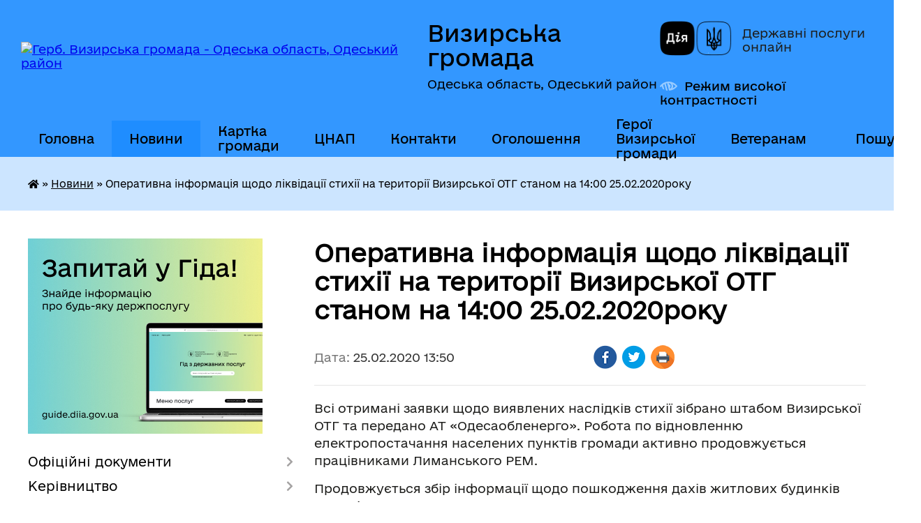

--- FILE ---
content_type: text/html; charset=UTF-8
request_url: https://vyzyrska-gromada.gov.ua/news/1582720118/
body_size: 18947
content:
<!DOCTYPE html>
<html lang="uk">
<head>
	<!--[if IE]><meta http-equiv="X-UA-Compatible" content="IE=edge"><![endif]-->
	<meta charset="utf-8">
	<meta name="viewport" content="width=device-width, initial-scale=1">
	<!--[if IE]><script>
		document.createElement('header');
		document.createElement('nav');
		document.createElement('main');
		document.createElement('section');
		document.createElement('article');
		document.createElement('aside');
		document.createElement('footer');
		document.createElement('figure');
		document.createElement('figcaption');
	</script><![endif]-->
	<title>Оперативна інформація щодо ліквідації стихії на території Визирської ОТГ станом на 14:00 25.02.2020року | Визирська громада</title>
	<meta name="description" content="Всі отримані заявки щодо виявлених наслідків стихії зібрано штабом Визирської ОТГ та передано АТ &amp;laquo;Одесаобленерго&amp;raquo;. Робота по відновленню електропостачання населених пунктів громади активно продовжується працівниками Лиманського ">
	<meta name="keywords" content="Оперативна, інформація, щодо, ліквідації, стихії, на, території, Визирської, ОТГ, станом, на, 14:00, 25.02.2020року, |, Визирська, громада">

	
		<meta property="og:image" content="https://rada.info/upload/users_files/04378669/bfc268614561f8e373d406e55f0f8201.jpg">
	<meta property="og:image:width" content="1280">
	<meta property="og:image:height" content="720">
			<meta property="og:title" content="Оперативна інформація щодо ліквідації стихії на території Визирської ОТГ станом на 14:00 25.02.2020року">
			<meta property="og:description" content="Всі отримані заявки щодо виявлених наслідків стихії зібрано штабом Визирської ОТГ та передано АТ &amp;laquo;Одесаобленерго&amp;raquo;. Робота по відновленню електропостачання населених пунктів громади активно продовжується працівниками Лиманського РЕМ.">
			<meta property="og:type" content="article">
	<meta property="og:url" content="https://vyzyrska-gromada.gov.ua/news/1582720118/">
		
		<link rel="apple-touch-icon" sizes="57x57" href="https://gromada.org.ua/apple-icon-57x57.png">
	<link rel="apple-touch-icon" sizes="60x60" href="https://gromada.org.ua/apple-icon-60x60.png">
	<link rel="apple-touch-icon" sizes="72x72" href="https://gromada.org.ua/apple-icon-72x72.png">
	<link rel="apple-touch-icon" sizes="76x76" href="https://gromada.org.ua/apple-icon-76x76.png">
	<link rel="apple-touch-icon" sizes="114x114" href="https://gromada.org.ua/apple-icon-114x114.png">
	<link rel="apple-touch-icon" sizes="120x120" href="https://gromada.org.ua/apple-icon-120x120.png">
	<link rel="apple-touch-icon" sizes="144x144" href="https://gromada.org.ua/apple-icon-144x144.png">
	<link rel="apple-touch-icon" sizes="152x152" href="https://gromada.org.ua/apple-icon-152x152.png">
	<link rel="apple-touch-icon" sizes="180x180" href="https://gromada.org.ua/apple-icon-180x180.png">
	<link rel="icon" type="image/png" sizes="192x192"  href="https://gromada.org.ua/android-icon-192x192.png">
	<link rel="icon" type="image/png" sizes="32x32" href="https://gromada.org.ua/favicon-32x32.png">
	<link rel="icon" type="image/png" sizes="96x96" href="https://gromada.org.ua/favicon-96x96.png">
	<link rel="icon" type="image/png" sizes="16x16" href="https://gromada.org.ua/favicon-16x16.png">
	<link rel="manifest" href="https://gromada.org.ua/manifest.json">
	<meta name="msapplication-TileColor" content="#ffffff">
	<meta name="msapplication-TileImage" content="https://gromada.org.ua/ms-icon-144x144.png">
	<meta name="theme-color" content="#ffffff">
	
	
		<meta name="robots" content="">
	
    	<link rel="stylesheet" href="https://cdnjs.cloudflare.com/ajax/libs/font-awesome/5.9.0/css/all.min.css" integrity="sha512-q3eWabyZPc1XTCmF+8/LuE1ozpg5xxn7iO89yfSOd5/oKvyqLngoNGsx8jq92Y8eXJ/IRxQbEC+FGSYxtk2oiw==" crossorigin="anonymous" referrerpolicy="no-referrer" />

    <link rel="preload" href="//gromada.org.ua/themes/diia/css/styles_vip.css?v=2.45" as="style">
	<link rel="stylesheet" href="//gromada.org.ua/themes/diia/css/styles_vip.css?v=2.45">
	
	<link rel="stylesheet" href="//gromada.org.ua/themes/diia/css/48428/theme_vip.css?v=1768986464">
		<!--[if lt IE 9]>
	<script src="https://oss.maxcdn.com/html5shiv/3.7.2/html5shiv.min.js"></script>
	<script src="https://oss.maxcdn.com/respond/1.4.2/respond.min.js"></script>
	<![endif]-->
	<!--[if gte IE 9]>
	<style type="text/css">
		.gradient { filter: none; }
	</style>
	<![endif]-->

</head>
<body class="">

	<a href="#top_menu" class="skip-link link" aria-label="Перейти до головного меню (Alt+1)" accesskey="1">Перейти до головного меню (Alt+1)</a>
	<a href="#left_menu" class="skip-link link" aria-label="Перейти до бічного меню (Alt+2)" accesskey="2">Перейти до бічного меню (Alt+2)</a>
    <a href="#main_content" class="skip-link link" aria-label="Перейти до головного вмісту (Alt+3)" accesskey="3">Перейти до текстового вмісту (Alt+3)</a>




			
	<div class="wrapper">
		<header>
			<div class="header_wrap">
				<div class="flex">					
					<div class="sitename">
						<div class="logo">
							<a href="https://vyzyrska-gromada.gov.ua/" id="logo" aria-hidden="true" tabindex="-1" class="form_2">
								<img src="https://rada.info/upload/users_files/04378669/gerb/1.png" alt="Герб. Визирська громада - Одеська область, Одеський район">
							</a>
						</div>						
						<a href="https://vyzyrska-gromada.gov.ua/" class="title">
							<span class="slogan_1">Визирська громада</span>
							<span class="slogan_2">Одеська область, Одеський район</span>
						</a>
					</div>
					<div class="diia_logo_and_sitename">
						<div class="gov_ua_block">
							<a class="diia" href="https://diia.gov.ua/" target="_blank" rel="nofollow" title="Державні послуги онлайн"><img src="//gromada.org.ua/themes/diia/img/diia_logo.png" alt="Логотип Diia"></a>
							<span>Державні послуги<br>онлайн</span>
						</div>
												<div class="alt_link">
							<a href="#" rel="nofollow" aria-current="false" onclick="return set_special('170b7be1cf3869376745a9a9dcc9a2a9256a6e38');">Режим високої контрастності</a>
						</div>
											</div>
				</div>				
				<section class="top_nav" aria-label="Головне меню">
					<nav class="main_menu" id="top_menu">
						<ul>
														<li class=" has-sub">
								<a href="https://vyzyrska-gromada.gov.ua/main/"><span>Головна</span></a>
																<button role="button" onclick="return show_next_level(this);" aria-expanded="false" aria-label="Показати підменю"></button>
																								<ul>
																		<li>
										<a role="button" href="https://vyzyrska-gromada.gov.ua/veteranam-13-42-33-12-12-2024/">Ветеранам</a>
																													</li>
																										</ul>
															</li>
														<li class="active">
								<a href="https://vyzyrska-gromada.gov.ua/novini-11-58-30-28-01-2020/" aria-current="page"><span>Новини</span></a>
																							</li>
														<li class="">
								<a href="https://vyzyrska-gromada.gov.ua/structure/"><span>Картка громади</span></a>
																							</li>
														<li class=" has-sub">
								<a href="https://vyzyrska-gromada.gov.ua/cnap-11-36-38-11-05-2021/"><span>ЦНАП</span></a>
																<button role="button" onclick="return show_next_level(this);" aria-expanded="false" aria-label="Показати підменю"></button>
																								<ul>
																		<li>
										<a role="button" href="https://vyzyrska-gromada.gov.ua/zagalni-vidomosti-09-30-53-12-05-2021/">Загальні відомості</a>
																													</li>
																		<li>
										<a role="button" href="https://vyzyrska-gromada.gov.ua/grafik-roboti-09-30-14-12-05-2021/">Графік роботи</a>
																													</li>
																		<li class="has-sub">
										<a role="button" href="https://vyzyrska-gromada.gov.ua/administrativni-poslugi-12-32-51-11-05-2021/">Адміністративні послуги</a>
																				<button onclick="return show_next_level(this);" aria-expanded="false" aria-label="Показати підменю"></button>
																														<ul>
																						<li>
												<a href="https://vyzyrska-gromada.gov.ua/administrativni-poslugi-yaki-nadajutsya-u-cnapi-svizirka-11-04-28-03-10-2024/">Адміністративні послуги, що надаються у ЦНАПі с.Визирка</a>
											</li>
																						<li>
												<a href="https://vyzyrska-gromada.gov.ua/administrativni-poslugi-yaki-nadajutsya-u-teritorialnomu-pidrozdili-cnap-v-spershotravneve-11-07-00-03-10-2024/">Адміністративні послуги, які надаються у Територіальному підрозділі ЦНАП в с.Причорноморське</a>
											</li>
																						<li>
												<a href="https://vyzyrska-gromada.gov.ua/administrativni-poslugi-scho-nadajutsya-u-viddilenomu-robochomu-misci-cnap-v-sljubopil-11-35-32-03-10-2024/">Адміністративні послуги що надаються у віддаленних робочих місцях ЦНАП в селах Дмитрівка, Калинівка, Кордон, Любопіль</a>
											</li>
																																</ul>
																			</li>
																		<li>
										<a role="button" href="https://vyzyrska-gromada.gov.ua/oplata-administrativnih-poslug-na-2022-rik-11-34-46-17-01-2022/">Оплата адміністративних послуг</a>
																													</li>
																		<li>
										<a role="button" href="https://vyzyrska-gromada.gov.ua/dobirka-poslug-na-gidi-15-35-04-02-12-2021/">Добірка послуг на Гіді</a>
																													</li>
																		<li>
										<a role="button" href="https://vyzyrska-gromada.gov.ua/aktualna-informaciya-12-28-07-09-04-2025/">Актуальна інформація</a>
																													</li>
																		<li class="has-sub">
										<a role="button" href="https://vyzyrska-gromada.gov.ua/administrativni-ta-tehnologichni-kartki-11-55-41-25-12-2025/">Адміністративні та технологічні картки</a>
																				<button onclick="return show_next_level(this);" aria-expanded="false" aria-label="Показати підменю"></button>
																														<ul>
																						<li>
												<a href="https://vyzyrska-gromada.gov.ua/informacijni-ta-tehnologichni-kartki-zatverdzheni-ministerstvom-u-spravah-veteraniv-ukraini-19-06-24-26-12-2025/">Інформаційні та технологічні картки, затверджені Міністерством у справах ветеранів України</a>
											</li>
																																</ul>
																			</li>
																		<li>
										<a role="button" href="https://vyzyrska-gromada.gov.ua/cplata-adminzboru-za-dopomogoju-qrkodu-19-53-27-28-06-2025/">Cплата адмінзбору за допомогою QR-коду</a>
																													</li>
																		<li>
										<a role="button" href="https://vyzyrska-gromada.gov.ua/pidvischennya-cifrovoi-gramotnosti-z-vikoristannya-cifrovih-kopij-dokumentiv-v-zastosunku-diya-12-09-01-10-11-2023/">Цифрові документи в застосунку Дія</a>
																													</li>
																		<li>
										<a role="button" href="https://vyzyrska-gromada.gov.ua/shering-dokumentiv-11-32-37-16-09-2024/">Шеринг документів</a>
																													</li>
																										</ul>
															</li>
														<li class="">
								<a href="https://vyzyrska-gromada.gov.ua/feedback/"><span>Контакти</span></a>
																							</li>
														<li class=" has-sub">
								<a href="https://vyzyrska-gromada.gov.ua/ogoloshennya-11-49-20-03-12-2019/"><span>Оголошення</span></a>
																<button role="button" onclick="return show_next_level(this);" aria-expanded="false" aria-label="Показати підменю"></button>
																								<ul>
																		<li>
										<a role="button" href="https://vyzyrska-gromada.gov.ua/z-kadrovih-pitan-10-28-52-19-11-2020/">З кадрових питань</a>
																													</li>
																		<li>
										<a role="button" href="https://vyzyrska-gromada.gov.ua/z-pitan-zhkg-12-06-51-19-11-2020/">З питань ЖКГ</a>
																													</li>
																		<li>
										<a role="button" href="https://vyzyrska-gromada.gov.ua/z-organizacijnih-pitan-08-40-44-20-11-2020/">З організаційних питань</a>
																													</li>
																		<li>
										<a role="button" href="https://vyzyrska-gromada.gov.ua/aktualne-14-43-54-05-04-2021/">Актуальне</a>
																													</li>
																		<li>
										<a role="button" href="https://vyzyrska-gromada.gov.ua/novini-covid19-14-35-57-14-09-2021/">Новини COVID-19</a>
																													</li>
																										</ul>
															</li>
														<li class="">
								<a href="https://vyzyrska-gromada.gov.ua/geroi-vizirskoi-gromadi-16-15-44-08-10-2025/"><span>Герої Визирської громади</span></a>
																							</li>
														<li class=" has-sub">
								<a href="https://vyzyrska-gromada.gov.ua/veteranam-13-44-29-12-12-2024/"><span>Ветеранам</span></a>
																<button role="button" onclick="return show_next_level(this);" aria-expanded="false" aria-label="Показати підменю"></button>
																								<ul>
																		<li>
										<a role="button" href="https://vyzyrska-gromada.gov.ua/administrativni-poslugi-dlya-veteraniv-09-14-05-11-03-2025/">Адміністративні послуги для ветеранів</a>
																													</li>
																		<li class="has-sub">
										<a role="button" href="https://vyzyrska-gromada.gov.ua/pravo-veterana-13-45-48-12-12-2024/">Право Ветерана</a>
																				<button onclick="return show_next_level(this);" aria-expanded="false" aria-label="Показати підменю"></button>
																														<ul>
																						<li>
												<a href="https://vyzyrska-gromada.gov.ua/nadannya-statusiv-13-47-57-12-12-2024/">Надання статусів</a>
											</li>
																						<li>
												<a href="https://vyzyrska-gromada.gov.ua/likuvannya-ta-reabilitaciya-13-48-29-12-12-2024/">Лікування та реабілітація</a>
											</li>
																						<li>
												<a href="https://vyzyrska-gromada.gov.ua/garantii-i-pilgi-13-49-05-12-12-2024/">Гарантії і пільги</a>
											</li>
																						<li>
												<a href="https://vyzyrska-gromada.gov.ua/poryadok-oformlennya-dublikatu-posvidchennya-ubd-13-49-50-12-12-2024/">Порядок оформлення дублікату посвідчення УБД</a>
											</li>
																						<li>
												<a href="https://vyzyrska-gromada.gov.ua/profesijna-adaptaciya-13-50-21-12-12-2024/">Професійна адаптація</a>
											</li>
																						<li>
												<a href="https://vyzyrska-gromada.gov.ua/psihologichna-dopomoga-13-50-59-12-12-2024/">Психологічна допомога</a>
											</li>
																						<li>
												<a href="https://vyzyrska-gromada.gov.ua/elektronne-posvidchennya-veterana-13-52-22-12-12-2024/">Електронне посвідчення ветерана</a>
											</li>
																						<li>
												<a href="https://vyzyrska-gromada.gov.ua/veteranski-prostori-13-52-48-12-12-2024/">Ветеранські простори</a>
											</li>
																																</ul>
																			</li>
																		<li>
										<a role="button" href="https://vyzyrska-gromada.gov.ua/novini-13-46-53-12-12-2024/">Новини</a>
																													</li>
																		<li>
										<a role="button" href="https://vyzyrska-gromada.gov.ua/vshanuvannya-pamyati-13-47-10-12-12-2024/">Вшанування пам'яті</a>
																													</li>
																										</ul>
															</li>
																				</ul>
					</nav>
					&nbsp;
					<button class="menu-button" id="open-button"><i class="fas fa-bars"></i> Меню сайту</button>
					<a href="https://vyzyrska-gromada.gov.ua/search/" rel="nofollow" class="search_button" title="Перейти на сторінку пошуку">Пошук</a>
				</section>
				
			</div>
		</header>
				
		<nav class="bread_crumbs" aria-label="Навігаційний ланцюжок">
		<div  xmlns:v="http://rdf.data-vocabulary.org/#"><a href="https://vyzyrska-gromada.gov.ua/" title="Головна сторінка"><i class="fas fa-home"></i></a> &raquo; <a href="https://vyzyrska-gromada.gov.ua/novini-11-58-30-28-01-2020/" aria-current="page">Новини</a>  &raquo; <span aria-current="page">Оперативна інформація щодо ліквідації стихії на території Визирської ОТГ станом на 14:00 25.02.2020року</span></div>
	</nav>
	
	<section class="center_block">
		<div class="row">
			<div class="grid-30 fr">
				<aside>
				
										<div class="diia_guide">
						<a href="https://guide.diia.gov.ua/" rel="nofollow" target="_blank"><img src="https://gromada.org.ua/upload/diia_guide.jpg" alt="Банер - Гід державних послуг"></a>
					</div>
										
					<nav class="sidebar_menu" id="left_menu" aria-label="Бічне меню">
						<ul>
														<li class=" has-sub">
								<a href="https://vyzyrska-gromada.gov.ua/docs/"><span>Офіційні документи</span></a>
																<button role="button" onclick="return show_next_level(this);" aria-expanded="false" aria-label="Показати підменю"></button>
																								<ul>
																		<li class="">
										<a href="https://vyzyrska-gromada.gov.ua/reglament-roboti-silskoi-radi-11-02-34-03-12-2019/"><span>Регламент роботи сільської ради</span></a>
																													</li>
																		<li class=" has-sub">
										<a href="https://vyzyrska-gromada.gov.ua/proekti-rishen-11-03-33-03-12-2019/"><span>Проєкти рішень</span></a>
																				<button role="button" onclick="return show_next_level(this);" aria-expanded="false" aria-label="Показати підменю"></button>
																														<ul>
																						<li><a href="https://vyzyrska-gromada.gov.ua/sesij-silskoi-radi-12-16-54-16-12-2020/"><span>Сесій сільської ради</span></a></li>
																						<li><a href="https://vyzyrska-gromada.gov.ua/vikonavchogo-komitetu-12-17-27-16-12-2020/"><span>Виконавчого комітету</span></a></li>
																						<li><a href="https://vyzyrska-gromada.gov.ua/orientovni-poryadki-denni-sesii-silskoi-radi-14-00-22-18-09-2024/"><span>Орієнтовні порядки денні сесії сільської ради</span></a></li>
																																</ul>
																			</li>
																		<li class=" has-sub">
										<a href="https://vyzyrska-gromada.gov.ua/rishennya-silskoi-radi-11-07-58-03-12-2019/"><span>Рішення сесій сільської ради</span></a>
																				<button role="button" onclick="return show_next_level(this);" aria-expanded="false" aria-label="Показати підменю"></button>
																														<ul>
																						<li><a href="https://vyzyrska-gromada.gov.ua/2026-rik-12-53-48-19-01-2026/"><span>2026 рік</span></a></li>
																						<li><a href="https://vyzyrska-gromada.gov.ua/2025-rik-16-21-55-07-01-2025/"><span>2025 рік</span></a></li>
																						<li><a href="https://vyzyrska-gromada.gov.ua/2024-rik-13-16-14-16-01-2024/"><span>2024 рік</span></a></li>
																						<li><a href="https://vyzyrska-gromada.gov.ua/2023-rik-14-51-12-30-01-2023/"><span>2023 рік</span></a></li>
																						<li><a href="https://vyzyrska-gromada.gov.ua/2022-rik-10-43-50-26-01-2022/"><span>2022 рік</span></a></li>
																						<li><a href="https://vyzyrska-gromada.gov.ua/2021-rik-10-13-38-11-03-2021/"><span>2021 рік</span></a></li>
																						<li><a href="https://vyzyrska-gromada.gov.ua/2020-rik-12-29-21-28-12-2019/"><span>2020 рік</span></a></li>
																						<li><a href="https://vyzyrska-gromada.gov.ua/2019-rik-13-53-33-04-12-2019/"><span>2019 рік</span></a></li>
																																</ul>
																			</li>
																		<li class=" has-sub">
										<a href="https://vyzyrska-gromada.gov.ua/rezultati-poimennogo-golosuvannya-11-10-34-03-12-2019/"><span>Результати поіменного голосування</span></a>
																				<button role="button" onclick="return show_next_level(this);" aria-expanded="false" aria-label="Показати підменю"></button>
																														<ul>
																						<li><a href="https://vyzyrska-gromada.gov.ua/8-sklikannya-13-59-30-25-11-2020/"><span>VIII скликання</span></a></li>
																						<li><a href="https://vyzyrska-gromada.gov.ua/7-sklikannya-10-05-03-31-01-2020/"><span>VII скликання</span></a></li>
																																</ul>
																			</li>
																		<li class=" has-sub">
										<a href="https://vyzyrska-gromada.gov.ua/rishennya-vikonavchogo-komitetu-11-11-20-03-12-2019/"><span>Рішення виконавчого комітету</span></a>
																				<button role="button" onclick="return show_next_level(this);" aria-expanded="false" aria-label="Показати підменю"></button>
																														<ul>
																						<li><a href="https://vyzyrska-gromada.gov.ua/2025-rik-14-38-20-03-02-2025/"><span>2025 рік</span></a></li>
																						<li><a href="https://vyzyrska-gromada.gov.ua/2024-rik-08-51-11-17-01-2024/"><span>2024 рік</span></a></li>
																						<li><a href="https://vyzyrska-gromada.gov.ua/2023-rik-10-21-35-31-01-2023/"><span>2023 рік</span></a></li>
																						<li><a href="https://vyzyrska-gromada.gov.ua/2022-rik-10-43-29-26-01-2022/"><span>2022 рік</span></a></li>
																						<li><a href="https://vyzyrska-gromada.gov.ua/2021-rik-08-25-47-05-02-2021/"><span>2021 рік</span></a></li>
																						<li><a href="https://vyzyrska-gromada.gov.ua/2020-rik-16-25-34-09-01-2020/"><span>2020 рік</span></a></li>
																						<li><a href="https://vyzyrska-gromada.gov.ua/2019-12-00-52-05-12-2019/"><span>2019 рік</span></a></li>
																																</ul>
																			</li>
																		<li class=" has-sub">
										<a href="https://vyzyrska-gromada.gov.ua/rozporyadzhennya-silskogo-golovi-11-12-01-03-12-2019/"><span>Розпорядження сільського голови</span></a>
																				<button role="button" onclick="return show_next_level(this);" aria-expanded="false" aria-label="Показати підменю"></button>
																														<ul>
																						<li><a href="https://vyzyrska-gromada.gov.ua/2026-rik-14-10-11-06-01-2026/"><span>2026 рік</span></a></li>
																						<li><a href="https://vyzyrska-gromada.gov.ua/2025-rik-10-55-32-10-01-2025/"><span>2025 рік</span></a></li>
																						<li><a href="https://vyzyrska-gromada.gov.ua/2024-rik-13-20-54-12-01-2024/"><span>2024 рік</span></a></li>
																						<li><a href="https://vyzyrska-gromada.gov.ua/2023-rik-13-31-31-18-01-2023/"><span>2023 рік</span></a></li>
																						<li><a href="https://vyzyrska-gromada.gov.ua/2022-rik-09-28-20-26-01-2022/"><span>2022 рік</span></a></li>
																						<li><a href="https://vyzyrska-gromada.gov.ua/2020-rik-16-26-28-09-01-2020/"><span>2021 рік</span></a></li>
																						<li><a href="https://vyzyrska-gromada.gov.ua/2020-rik-16-15-08-08-01-2020/"><span>2020 рік</span></a></li>
																						<li><a href="https://vyzyrska-gromada.gov.ua/2019-12-00-09-05-12-2019/"><span>2019 рік</span></a></li>
																																</ul>
																			</li>
																		<li class=" has-sub">
										<a href="https://vyzyrska-gromada.gov.ua/plani-roboti-silskoi-radi-11-12-49-03-12-2019/"><span>Плани роботи сільської ради</span></a>
																				<button role="button" onclick="return show_next_level(this);" aria-expanded="false" aria-label="Показати підменю"></button>
																														<ul>
																						<li><a href="https://vyzyrska-gromada.gov.ua/news/"><span>Новини</span></a></li>
																																</ul>
																			</li>
																		<li class="">
										<a href="https://vyzyrska-gromada.gov.ua/perelik-diyachih-miscevih-program-vizirskoi-silskoi-radi-12-28-47-26-05-2020/"><span>Цільові програми</span></a>
																													</li>
																		<li class="">
										<a href="https://vyzyrska-gromada.gov.ua/strategiya-rozvitku-gromadi-do-2030-roku-10-08-27-02-11-2021/"><span>Стратегія розвитку громади до 2030 року</span></a>
																													</li>
																		<li class="">
										<a href="https://vyzyrska-gromada.gov.ua/strategiya-rozvitku-osviti-vizirskoi-silskoi-teritorialnoi-gromadi-09-30-49-16-01-2024/"><span>Стратегія розвитку освіти громади</span></a>
																													</li>
																		<li class=" has-sub">
										<a href="https://vyzyrska-gromada.gov.ua/plan-socialnoekonomichnogo-rozvitku-vizirskoi-silskoi-teritorialnoi-gromadi-na-2022-rik-16-21-57-20-01-2022/"><span>Програма соціально-економічного розвитку громади</span></a>
																				<button role="button" onclick="return show_next_level(this);" aria-expanded="false" aria-label="Показати підменю"></button>
																														<ul>
																						<li><a href="https://vyzyrska-gromada.gov.ua/2026-rik-12-09-12-01-01-2026/"><span>2026 рік</span></a></li>
																						<li><a href="https://vyzyrska-gromada.gov.ua/2025-rik-16-02-03-14-01-2025/"><span>2025 рік</span></a></li>
																						<li><a href="https://vyzyrska-gromada.gov.ua/2024-rik-09-26-40-16-01-2024/"><span>2024 рік</span></a></li>
																						<li><a href="https://vyzyrska-gromada.gov.ua/2023-rik-09-27-15-16-01-2024/"><span>2023 рік</span></a></li>
																						<li><a href="https://vyzyrska-gromada.gov.ua/2022-rik-09-36-11-16-01-2024/"><span>2022 рік</span></a></li>
																						<li><a href="https://vyzyrska-gromada.gov.ua/2021-rik-11-39-52-16-01-2024/"><span>2021 рік</span></a></li>
																																</ul>
																			</li>
																		<li class="">
										<a href="https://vyzyrska-gromada.gov.ua/socialnij-pasport-gromadi-11-18-28-11-03-2024/"><span>Соціальний паспорт громади</span></a>
																													</li>
																		<li class="">
										<a href="https://vyzyrska-gromada.gov.ua/oficijni-dokumenti-15-40-47-30-09-2024/"><span>Інформатизація та цифровізація громади</span></a>
																													</li>
																		<li class="">
										<a href="https://vyzyrska-gromada.gov.ua/kalendar-pam’yatnih-dat-ta-podij-vizirskoi-silskoi-teritorialnoi-gromadi-na-2025-rik-14-46-16-25-06-2025/"><span>Календар пам’ятних дат та подій  Визирської сільської територіальної громади на 2026 рік</span></a>
																													</li>
																										</ul>
															</li>
														<li class=" has-sub">
								<a href="https://vyzyrska-gromada.gov.ua/kerivnictvo-09-10-48-17-05-2021/"><span>Керівництво</span></a>
																<button role="button" onclick="return show_next_level(this);" aria-expanded="false" aria-label="Показати підменю"></button>
																								<ul>
																		<li class=" has-sub">
										<a href="https://vyzyrska-gromada.gov.ua/golova-gromadi-22-48-10-26-11-2019/"><span>Сільський голова</span></a>
																				<button role="button" onclick="return show_next_level(this);" aria-expanded="false" aria-label="Показати підменю"></button>
																														<ul>
																						<li><a href="https://vyzyrska-gromada.gov.ua/osnovni-pokazniki-diyalnosti-vizirskoi-silskoi-radi-protyagom-2024-roku-16-51-15-04-03-2025/"><span>Основні показники діяльності Визирської сільської ради протягом 2024 року</span></a></li>
																						<li><a href="https://vyzyrska-gromada.gov.ua/osnovni-pokazniki-diyalnosti-vizirskoi-silskoi-radi-protyagom-2023-roku-09-51-15-07-03-2024/"><span>Основні показники діяльності Визирської сільської ради протягом 2023 року</span></a></li>
																						<li><a href="https://vyzyrska-gromada.gov.ua/zvit-silskogo-golovi-za-20212022-roki-11-12-46-06-03-2023/"><span>Основні показники діяльності сільської ради протягом 2021-2022 років</span></a></li>
																						<li><a href="https://vyzyrska-gromada.gov.ua/zvit-silskogo-golovi-za-2020-rik-16-18-44-11-05-2021/"><span>Основні показники діяльності сільської ради за 2020 рік</span></a></li>
																																</ul>
																			</li>
																		<li class="">
										<a href="https://vyzyrska-gromada.gov.ua/zastupniki-09-20-01-17-05-2021/"><span>Заступники сільського голови</span></a>
																													</li>
																		<li class="">
										<a href="https://vyzyrska-gromada.gov.ua/sekretar-silskoi-radi-09-19-06-17-05-2021/"><span>Секретар сільської ради</span></a>
																													</li>
																		<li class="">
										<a href="https://vyzyrska-gromada.gov.ua/kerujuchij-spravami-vikonavchogo-komitetu-09-24-49-17-05-2021/"><span>Керуючий справами виконавчого комітету</span></a>
																													</li>
																		<li class="">
										<a href="https://vyzyrska-gromada.gov.ua/starosti-09-26-13-17-05-2021/"><span>Старости</span></a>
																													</li>
																										</ul>
															</li>
														<li class=" has-sub">
								<a href="https://vyzyrska-gromada.gov.ua/deputatskij-sklad-09-51-05-27-11-2019/"><span>Депутатський корпус та постійні комісії</span></a>
																<button role="button" onclick="return show_next_level(this);" aria-expanded="false" aria-label="Показати підменю"></button>
																								<ul>
																		<li class="">
										<a href="https://vyzyrska-gromada.gov.ua/viii-sklikannya-12-30-13-02-12-2020/"><span>VIII скликання</span></a>
																													</li>
																		<li class="">
										<a href="https://vyzyrska-gromada.gov.ua/vii-sklikannya-12-29-10-02-12-2020/"><span>VII скликання</span></a>
																													</li>
																										</ul>
															</li>
														<li class="">
								<a href="https://vyzyrska-gromada.gov.ua/vikonavchij-komitet-08-14-41-03-12-2019/"><span>Виконавчий комітет</span></a>
																							</li>
														<li class=" has-sub">
								<a href="https://vyzyrska-gromada.gov.ua/vikonavchi-organi-09-25-26-25-02-2021/"><span>Структурні підрозділи, виконавчі органи, комунальні установи, заклади та підприємства</span></a>
																<button role="button" onclick="return show_next_level(this);" aria-expanded="false" aria-label="Показати підменю"></button>
																								<ul>
																		<li class="">
										<a href="https://vyzyrska-gromada.gov.ua/viddil-zagalnoi-ta-organizacijnoi-roboti-09-34-04-17-05-2021/"><span>Відділ загальної та організаційної роботи</span></a>
																													</li>
																		<li class="">
										<a href="https://vyzyrska-gromada.gov.ua/sektor-kadrovoi-roboti-10-45-17-17-05-2021/"><span>Сектор персоналу</span></a>
																													</li>
																		<li class="">
										<a href="https://vyzyrska-gromada.gov.ua/juridichnij-viddil-14-42-49-17-05-2021/"><span>Юридичний відділ</span></a>
																													</li>
																		<li class="">
										<a href="https://vyzyrska-gromada.gov.ua/viddil-buhgalterskogo-obliku-ta-finansovoi-zvitnosti-14-59-37-17-05-2021/"><span>Відділ бухгалтерського обліку та фінансової звітності</span></a>
																													</li>
																		<li class="">
										<a href="https://vyzyrska-gromada.gov.ua/sektor-z-publichnih-zakupivel-13-50-21-18-01-2022/"><span>Сектор з публічних закупівель</span></a>
																													</li>
																		<li class="">
										<a href="https://vyzyrska-gromada.gov.ua/viddil-zhitlovokomunalnogo-gospodarstva-vzaemodii-z-pravoohoronnimi-organami-ns-ta-oboronnoi-roboti-15-10-13-17-05-2021/"><span>Відділ житлово-комунального господарства, взаємодії з правоохоронними органами, НС та оборонної роботи</span></a>
																													</li>
																		<li class=" has-sub">
										<a href="https://vyzyrska-gromada.gov.ua/viddil-zemelnih-vidnosin-ta-komunalnoi-vlasnosti-10-06-56-25-02-2021/"><span>Відділ земельних відносин та комунальної власності</span></a>
																				<button role="button" onclick="return show_next_level(this);" aria-expanded="false" aria-label="Показати підменю"></button>
																														<ul>
																						<li><a href="https://vyzyrska-gromada.gov.ua/kontakti-12-01-44-11-05-2021/"><span>Про відділ</span></a></li>
																						<li><a href="https://vyzyrska-gromada.gov.ua/normativnogroshova-ocinka-10-19-08-25-02-2021/"><span>Нормативно-грошова оцінка</span></a></li>
																						<li><a href="https://vyzyrska-gromada.gov.ua/upravlinnya-majnom-komunalnoi-vlasnosti-10-34-13-25-02-2021/"><span>Квартирний облік</span></a></li>
																						<li><a href="https://vyzyrska-gromada.gov.ua/informaciya-schodo-naboriv-danih-yaki-pidlyagajut-opriljudnennju-u-formi-vidkritih-danih-09-23-37-12-03-2021/"><span>Актуальна інформація</span></a></li>
																																</ul>
																			</li>
																		<li class=" has-sub">
										<a href="https://vyzyrska-gromada.gov.ua/viddil-socialnogo-zahistu-naselennya-16-49-15-29-12-2020/"><span>Відділ соціального захисту населення</span></a>
																				<button role="button" onclick="return show_next_level(this);" aria-expanded="false" aria-label="Показати підменю"></button>
																														<ul>
																						<li><a href="https://vyzyrska-gromada.gov.ua/pro-viddil-12-17-52-11-05-2021/"><span>Про відділ</span></a></li>
																						<li><a href="https://vyzyrska-gromada.gov.ua/korisna-informaciya-16-49-50-29-12-2020/"><span>Корисна інформація</span></a></li>
																						<li><a href="https://vyzyrska-gromada.gov.ua/poperedzhennya-domashnogo-nasilstva-torgivli-ljudmi-ta-gendernoi-diskriminacii-10-47-35-25-02-2021/"><span>Попередження домашнього насильства, торгівлі людьми та ґендерної дискримінації</span></a></li>
																						<li><a href="https://vyzyrska-gromada.gov.ua/do-uvagi-vnutrishno-peremischenih-osib-11-09-36-28-12-2022/"><span>До уваги внутрішньо переміщених осіб</span></a></li>
																																</ul>
																			</li>
																		<li class="">
										<a href="https://vyzyrska-gromada.gov.ua/viddil-kulturi-turizmu-ta-kulturnoi-spadschini-17-02-38-17-05-2021/"><span>Відділ культури, туризму та культурної спадщини</span></a>
																													</li>
																		<li class=" has-sub">
										<a href="javascript:;"><span>Відділ з питань забезпечення діяльності ЦНАП</span></a>
																				<button role="button" onclick="return show_next_level(this);" aria-expanded="false" aria-label="Показати підменю"></button>
																														<ul>
																						<li><a href="https://vyzyrska-gromada.gov.ua/pro-viddil-16-28-07-18-05-2021/"><span>Про відділ</span></a></li>
																						<li><a href="https://vyzyrska-gromada.gov.ua/grafik-roboti-16-57-01-21-05-2021/"><span>Графік роботи</span></a></li>
																						<li><a href="https://vyzyrska-gromada.gov.ua/administrativni-poslugi-16-58-26-21-05-2021/"><span>Адміністративні послуги</span></a></li>
																						<li><a href="https://vyzyrska-gromada.gov.ua/oplata-administrativnih-poslug-na-2022-rik-13-56-52-18-01-2022/"><span>Оплата адміністративних послуг на 2025 рік</span></a></li>
																						<li><a href="https://vyzyrska-gromada.gov.ua/dobirka-poslug-na-gidi-13-59-06-18-01-2022/"><span>Добірка послуг на Гіді</span></a></li>
																																</ul>
																			</li>
																		<li class="">
										<a href="https://vyzyrska-gromada.gov.ua/reestracijnij-ta-vijskovij-oblik-ohorona-praci-16-35-06-18-05-2021/"><span>Економічний розвиток, реєстраційний та військовий облік, охорона праці</span></a>
																													</li>
																		<li class="">
										<a href="https://vyzyrska-gromada.gov.ua/viddil-gospodarskogo-zabezpechennya-16-38-27-18-05-2021/"><span>Відділ господарського забезпечення</span></a>
																													</li>
																		<li class="">
										<a href="https://vyzyrska-gromada.gov.ua/finansovij-viddil-16-40-41-18-05-2021/"><span>Фінансовий відділ</span></a>
																													</li>
																		<li class="">
										<a href="https://vyzyrska-gromada.gov.ua/viddil-osviti-molodi-ta-sportu-16-50-08-18-05-2021/"><span>Відділ освіти, молоді та спорту</span></a>
																													</li>
																		<li class=" has-sub">
										<a href="https://vyzyrska-gromada.gov.ua/sluzhba-u-spravah-ditej-15-42-18-11-09-2020/"><span>Служба у справах дітей</span></a>
																				<button role="button" onclick="return show_next_level(this);" aria-expanded="false" aria-label="Показати підменю"></button>
																														<ul>
																						<li><a href="https://vyzyrska-gromada.gov.ua/pro-sluzhbu-12-25-27-11-05-2021/"><span>Про службу</span></a></li>
																						<li><a href="https://vyzyrska-gromada.gov.ua/grafik-osobistogo-prijomu-gromadyan-15-45-56-11-09-2020/"><span>Графік особистого прийому громадян</span></a></li>
																						<li><a href="https://vyzyrska-gromada.gov.ua/korisna-informaciya-12-15-45-01-10-2020/"><span>Корисна інформація</span></a></li>
																																</ul>
																			</li>
																		<li class=" has-sub">
										<a href="https://vyzyrska-gromada.gov.ua/mistobudivna-dokumentaciya-11-45-53-03-12-2019/"><span>Відділ містобудування та архітектури</span></a>
																				<button role="button" onclick="return show_next_level(this);" aria-expanded="false" aria-label="Показати підменю"></button>
																														<ul>
																						<li><a href="https://vyzyrska-gromada.gov.ua/pro-viddil-12-13-30-11-05-2021/"><span>Про відділ</span></a></li>
																						<li><a href="https://vyzyrska-gromada.gov.ua/mistobudivna-dokumentaciya-11-13-49-04-03-2021/"><span>Містобудівна документація (ГП, ДПТ)</span></a></li>
																						<li><a href="https://vyzyrska-gromada.gov.ua/kompleksnij-plan-prostorovogo-rozvitku-teritorii-vizirskoi-silskoi-teritorialnoi-gromadi-14-21-32-12-12-2023/"><span>Комплексний план просторового розвитку території  Визирської сільської територіальної громади</span></a></li>
																						<li><a href="https://vyzyrska-gromada.gov.ua/albom-bezbar’ernih-rishen-10-49-58-02-03-2022/"><span>Альбом безбар’єрних рішень</span></a></li>
																																</ul>
																			</li>
																		<li class=" has-sub">
										<a href="https://vyzyrska-gromada.gov.ua/centr-nadannya-socialnih-poslug-10-53-31-22-02-2021/"><span>Центр надання соціальних послуг</span></a>
																				<button role="button" onclick="return show_next_level(this);" aria-expanded="false" aria-label="Показати підменю"></button>
																														<ul>
																						<li><a href="https://vyzyrska-gromada.gov.ua/pro-centr-12-26-57-11-05-2021/"><span>Про центр</span></a></li>
																						<li><a href="https://vyzyrska-gromada.gov.ua/rezhim-roboti-11-23-12-22-02-2021/"><span>Режим роботи</span></a></li>
																						<li><a href="https://vyzyrska-gromada.gov.ua/korisna-informaciya-12-19-59-22-02-2021/"><span>Корисна інформація</span></a></li>
																						<li><a href="https://vyzyrska-gromada.gov.ua/derzhavni-zakupivli-14-38-54-16-03-2021/"><span>Державні закупівлі</span></a></li>
																																</ul>
																			</li>
																		<li class="">
										<a href="https://vyzyrska-gromada.gov.ua/mistecka-shkola-12-50-40-21-05-2021/"><span>Визирська музична школа (Мистецька школа)</span></a>
																													</li>
																		<li class=" has-sub">
										<a href="https://vyzyrska-gromada.gov.ua/kp-vizirske-dzherelo-12-51-24-21-05-2021/"><span>КП "Визирське джерело"</span></a>
																				<button role="button" onclick="return show_next_level(this);" aria-expanded="false" aria-label="Показати підменю"></button>
																														<ul>
																						<li><a href="https://vyzyrska-gromada.gov.ua/publichni-zakupivli-2025-rik-16-42-04-18-09-2025/"><span>Обґрунтування технічних та якісних характеристик предмета закупівлі</span></a></li>
																																</ul>
																			</li>
																		<li class=" has-sub">
										<a href="https://vyzyrska-gromada.gov.ua/knp-vizirskij-centr-pervinnoi-medikosanitarnoi-dopomogi-12-52-05-21-05-2021/"><span>КНП «Визирський центр первинної медико-санітарної допомоги»</span></a>
																				<button role="button" onclick="return show_next_level(this);" aria-expanded="false" aria-label="Показати підменю"></button>
																														<ul>
																						<li><a href="https://vyzyrska-gromada.gov.ua/formuvannya-navichok-zdorovogo-sposobu-zhittya-09-27-03-20-08-2025/"><span>Формування навичок здорового способу життя</span></a></li>
																																</ul>
																			</li>
																		<li class="">
										<a href="https://vyzyrska-gromada.gov.ua/ku-agenciya-stalogo-rozvitku-vizirskoi-silskoi-teritorialnoi-gromadi-14-25-09-18-01-2022/"><span>КУ "Агенція сталого розвитку Визирської сільської територіальної громади"</span></a>
																													</li>
																										</ul>
															</li>
														<li class=" has-sub">
								<a href="https://vyzyrska-gromada.gov.ua/molodizhna-rada-13-08-31-18-03-2024/"><span>Молодіжна рада</span></a>
																<button role="button" onclick="return show_next_level(this);" aria-expanded="false" aria-label="Показати підменю"></button>
																								<ul>
																		<li class="">
										<a href="https://vyzyrska-gromada.gov.ua/personalnij-sklad-molodizhnoi-radi-20232024-13-27-12-18-03-2024/"><span>Персональний склад Молодіжної ради 2023-2024</span></a>
																													</li>
																		<li class="">
										<a href="https://vyzyrska-gromada.gov.ua/novini-13-45-55-18-03-2024/"><span>Новини</span></a>
																													</li>
																										</ul>
															</li>
														<li class=" has-sub">
								<a href="https://vyzyrska-gromada.gov.ua/bjudzhet-gromadi-11-21-01-03-12-2019/"><span>Бюджет громади</span></a>
																<button role="button" onclick="return show_next_level(this);" aria-expanded="false" aria-label="Показати підменю"></button>
																								<ul>
																		<li class="">
										<a href="https://vyzyrska-gromada.gov.ua/prognoz-bjudzhetu-gromadi-13-42-13-06-10-2021/"><span>Прогноз бюджету громади</span></a>
																													</li>
																		<li class=" has-sub">
										<a href="https://vyzyrska-gromada.gov.ua/2026-rik-14-39-19-06-01-2026/"><span>2026 рік</span></a>
																				<button role="button" onclick="return show_next_level(this);" aria-expanded="false" aria-label="Показати підменю"></button>
																														<ul>
																						<li><a href="https://vyzyrska-gromada.gov.ua/rishennya-pro-bjudzhet-teritorialnoi-gromadi-ta-zmini-do-nogo-14-58-15-06-01-2026/"><span>Рішення про бюджет територіальної громади та зміни до нього</span></a></li>
																						<li><a href="https://vyzyrska-gromada.gov.ua/informaciya-pro-vikonannya-bjudzhetu-14-58-48-06-01-2026/"><span>Інформація про виконання бюджету</span></a></li>
																						<li><a href="https://vyzyrska-gromada.gov.ua/pasporti-bjudzhetnih-program-14-59-27-06-01-2026/"><span>Паспорти бюджетних програм</span></a></li>
																																</ul>
																			</li>
																		<li class=" has-sub">
										<a href="https://vyzyrska-gromada.gov.ua/2025-rik-16-20-24-14-01-2025/"><span>2025 рік</span></a>
																				<button role="button" onclick="return show_next_level(this);" aria-expanded="false" aria-label="Показати підменю"></button>
																														<ul>
																						<li><a href="https://vyzyrska-gromada.gov.ua/rishennya-pro-bjudzhet-teritorialnoi-gromadi-ta-zmini-do-nogo-16-30-47-14-01-2025/"><span>Рішення про бюджет територіальної громади та зміни до нього</span></a></li>
																						<li><a href="https://vyzyrska-gromada.gov.ua/informaciya-pro-vikonannya-bjudzhetu-11-02-35-23-04-2025/"><span>Інформація про виконання бюджету</span></a></li>
																						<li><a href="https://vyzyrska-gromada.gov.ua/pasporti-bjudzhetnih-program-12-40-02-14-02-2025/"><span>Паспорти бюджетних програм</span></a></li>
																																</ul>
																			</li>
																		<li class=" has-sub">
										<a href="https://vyzyrska-gromada.gov.ua/2024-rik-11-34-00-29-12-2023/"><span>2024 рік</span></a>
																				<button role="button" onclick="return show_next_level(this);" aria-expanded="false" aria-label="Показати підменю"></button>
																														<ul>
																						<li><a href="https://vyzyrska-gromada.gov.ua/informaciya-pro-vikonannya-bjudzhetu-11-35-15-29-12-2023/"><span>Інформація про виконання бюджету</span></a></li>
																						<li><a href="https://vyzyrska-gromada.gov.ua/rishennya-pro-miscevij-bjudzhet-ta-zmini-do-nogo-rishennya-vikonavchogo-komitetu-schodo-pitan-z-bjudzhetu-11-35-34-29-12-2023/"><span>Рішення про місцевий бюджет та зміни до нього, рішення виконавчого комітету щодо питань з бюджету</span></a></li>
																						<li><a href="https://vyzyrska-gromada.gov.ua/pasporti-bjudzhetnih-program-11-36-04-29-12-2023/"><span>Паспорти бюджетних програм</span></a></li>
																																</ul>
																			</li>
																		<li class=" has-sub">
										<a href="https://vyzyrska-gromada.gov.ua/2023-rik-13-51-46-26-12-2022/"><span>2023 рік</span></a>
																				<button role="button" onclick="return show_next_level(this);" aria-expanded="false" aria-label="Показати підменю"></button>
																														<ul>
																						<li><a href="https://vyzyrska-gromada.gov.ua/informaciya-pro-vikonannya-bjudzhetu-13-52-40-26-12-2022/"><span>Інформація про виконання бюджету</span></a></li>
																						<li><a href="https://vyzyrska-gromada.gov.ua/rishennya-pro-miscevij-bjudzhet-ta-zmini-do-nogo-rishennya-vikonavchogo-komitetu-schodo-pitan-z-bjudzhetu-13-53-06-26-12-2022/"><span>Рішення про місцевий бюджет та зміни до нього, рішення виконавчого комітету щодо питань з бюджету</span></a></li>
																						<li><a href="https://vyzyrska-gromada.gov.ua/pasporti-bjudzhetnih-program-13-53-28-26-12-2022/"><span>Паспорти бюджетних програм</span></a></li>
																																</ul>
																			</li>
																		<li class=" has-sub">
										<a href="https://vyzyrska-gromada.gov.ua/2022-rik-14-13-24-20-01-2022/"><span>2022 рік</span></a>
																				<button role="button" onclick="return show_next_level(this);" aria-expanded="false" aria-label="Показати підменю"></button>
																														<ul>
																						<li><a href="https://vyzyrska-gromada.gov.ua/informaciya-pro-vikonannya-bjudzhetu-14-14-10-20-01-2022/"><span>Інформація про виконання бюджету</span></a></li>
																						<li><a href="https://vyzyrska-gromada.gov.ua/rishennya-pro-miscevij-bjudzhet-ta-zmini-do-nogo-rishennya-vikonavchogo-komitetu-schodo-pitan-z-bjudzhetu-14-14-37-20-01-2022/"><span>Рішення про місцевий бюджет та зміни до нього, рішення виконавчого комітету щодо питань з бюджету</span></a></li>
																						<li><a href="https://vyzyrska-gromada.gov.ua/pasporti-bjudzhetnih-program-14-15-03-20-01-2022/"><span>Паспорти бюджетних програм</span></a></li>
																																</ul>
																			</li>
																		<li class=" has-sub">
										<a href="https://vyzyrska-gromada.gov.ua/2021-rik-09-17-16-15-09-2020/"><span>2021 рік</span></a>
																				<button role="button" onclick="return show_next_level(this);" aria-expanded="false" aria-label="Показати підменю"></button>
																														<ul>
																						<li><a href="https://vyzyrska-gromada.gov.ua/formuvannya-bjudzhetu-gromadi-09-17-58-15-09-2020/"><span>Формування бюджету громади</span></a></li>
																						<li><a href="https://vyzyrska-gromada.gov.ua/informaciya-pro-vikonannya-bjudzhetu-08-34-10-08-06-2021/"><span>Інформація про виконання бюджету</span></a></li>
																						<li><a href="https://vyzyrska-gromada.gov.ua/rishennya-pro-miscevij-bjudzhet-ta-zmini-do-nogo-rishennya-vikonavchogo-komitetu-schodo-pitan-z-bjudzhetu-14-52-01-29-12-2020/"><span>Рішення про місцевий бюджет та зміни до нього, рішення виконавчого комітету щодо питань з бюджету</span></a></li>
																						<li><a href="https://vyzyrska-gromada.gov.ua/pasporti-bjudzhetnih-program-14-51-25-22-01-2021/"><span>Паспорти бюджетних програм</span></a></li>
																																</ul>
																			</li>
																		<li class=" has-sub">
										<a href="https://vyzyrska-gromada.gov.ua/rishennya-pro-bjudzhet-11-30-49-03-12-2019/"><span>2020 рік</span></a>
																				<button role="button" onclick="return show_next_level(this);" aria-expanded="false" aria-label="Показати підменю"></button>
																														<ul>
																						<li><a href="https://vyzyrska-gromada.gov.ua/informaciya-pro-vikonannya-bjudzhetu-15-27-02-12-02-2020/"><span>Інформація про виконання бюджету</span></a></li>
																						<li><a href="https://vyzyrska-gromada.gov.ua/rishennya-pro-miscevij-bjudzhet-ta-zmini-do-nogo-15-27-38-12-02-2020/"><span>Рішення про місцевий бюджет та зміни до нього, рішення виконавчого комітету щодо питань з бюджету</span></a></li>
																						<li><a href="https://vyzyrska-gromada.gov.ua/2020-rik-12-49-15-12-02-2020/"><span>Паспорти бюджетних програм</span></a></li>
																						<li><a href="https://vyzyrska-gromada.gov.ua/perelik-golovnih-rozporyadnikiv-12-59-34-18-05-2020/"><span>Перелік розпорядників бюджетних коштів Визирської сільської ради</span></a></li>
																																</ul>
																			</li>
																		<li class=" has-sub">
										<a href="https://vyzyrska-gromada.gov.ua/zviti-pasportiv-bjudzhetnih-program-11-35-03-03-12-2019/"><span>Звіти паспортів бюджетних програм</span></a>
																				<button role="button" onclick="return show_next_level(this);" aria-expanded="false" aria-label="Показати підменю"></button>
																														<ul>
																						<li><a href="https://vyzyrska-gromada.gov.ua/2020-15-41-39-04-06-2020/"><span>2020</span></a></li>
																						<li><a href="https://vyzyrska-gromada.gov.ua/2019-15-41-23-04-06-2020/"><span>2019</span></a></li>
																																</ul>
																			</li>
																		<li class="">
										<a href="https://vyzyrska-gromada.gov.ua/analiz-efektivnosti-bjudzhetnih-program-10-52-02-20-07-2021/"><span>Аналіз ефективності бюджетних програм</span></a>
																													</li>
																		<li class=" has-sub">
										<a href="https://vyzyrska-gromada.gov.ua/bjudzhetni-zapiti-14-39-18-22-01-2020/"><span>Бюджетні запити</span></a>
																				<button role="button" onclick="return show_next_level(this);" aria-expanded="false" aria-label="Показати підменю"></button>
																														<ul>
																						<li><a href="https://vyzyrska-gromada.gov.ua/2021-rik-12-32-16-26-10-2020/"><span>2021 рік</span></a></li>
																						<li><a href="https://vyzyrska-gromada.gov.ua/2020-rik-14-39-39-22-01-2020/"><span>2020 рік</span></a></li>
																																</ul>
																			</li>
																		<li class="">
										<a href="https://vyzyrska-gromada.gov.ua/bjudzhet-dlya-gromadyan-14-00-50-13-02-2020/"><span>Бюджет для громадян</span></a>
																													</li>
																		<li class=" has-sub">
										<a href="https://vyzyrska-gromada.gov.ua/publichni-zakupivli-2026-rik-08-22-53-02-01-2026/"><span>Публічні закупівлі 2026</span></a>
																				<button role="button" onclick="return show_next_level(this);" aria-expanded="false" aria-label="Показати підменю"></button>
																														<ul>
																						<li><a href="https://vyzyrska-gromada.gov.ua/obgruntuvannya-tehnichnih-ta-yakisnih-harakteristik-predmeta-zakupivli-08-25-50-02-01-2026/"><span>Обґрунтування технічних та якісних характеристик предмета закупівлі</span></a></li>
																																</ul>
																			</li>
																		<li class=" has-sub">
										<a href="https://vyzyrska-gromada.gov.ua/publichni-zakupivli-2025-rik-08-55-43-20-01-2025/"><span>Публічні закупівлі 2025</span></a>
																				<button role="button" onclick="return show_next_level(this);" aria-expanded="false" aria-label="Показати підменю"></button>
																														<ul>
																						<li><a href="https://vyzyrska-gromada.gov.ua/obgruntuvannya-tehnichnih-ta-yakisnih-harakteristik-predmeta-zakupivli-08-58-08-20-01-2025/"><span>Обґрунтування технічних та якісних характеристик предмета закупівлі</span></a></li>
																																</ul>
																			</li>
																		<li class=" has-sub">
										<a href="https://vyzyrska-gromada.gov.ua/publichni-zakupivli-15-00-43-23-02-2024/"><span>Публічні закупівлі 2024</span></a>
																				<button role="button" onclick="return show_next_level(this);" aria-expanded="false" aria-label="Показати підменю"></button>
																														<ul>
																						<li><a href="https://vyzyrska-gromada.gov.ua/plani-zakupivel-15-07-48-23-02-2024/"><span>Плани закупівель</span></a></li>
																						<li><a href="https://vyzyrska-gromada.gov.ua/obgruntuvannya-tehnichnih-ta-yakisnih-harakteristik-predmetiv-zakupivli-15-08-07-23-02-2024/"><span>Обґрунтування технічних та якісних характеристик предметів закупівлі</span></a></li>
																																</ul>
																			</li>
																		<li class=" has-sub">
										<a href="https://vyzyrska-gromada.gov.ua/publichni-zakupivli-2023-12-28-17-21-03-2023/"><span>Публічні закупівлі 2023</span></a>
																				<button role="button" onclick="return show_next_level(this);" aria-expanded="false" aria-label="Показати підменю"></button>
																														<ul>
																						<li><a href="https://vyzyrska-gromada.gov.ua/plani-zakupivel-12-29-50-21-03-2023/"><span>Плани закупівель</span></a></li>
																						<li><a href="https://vyzyrska-gromada.gov.ua/obgruntuvannya-tehnichnih-ta-yakisnih-harakteristik-predmetiv-zakupivli-12-30-00-21-03-2023/"><span>Обґрунтування технічних та якісних характеристик предметів закупівлі</span></a></li>
																																</ul>
																			</li>
																		<li class=" has-sub">
										<a href="https://vyzyrska-gromada.gov.ua/publichni-zakupivli-2022-10-03-23-23-10-2021/"><span>Публічні закупівлі 2022</span></a>
																				<button role="button" onclick="return show_next_level(this);" aria-expanded="false" aria-label="Показати підменю"></button>
																														<ul>
																						<li><a href="https://vyzyrska-gromada.gov.ua/plani-zakupivel-10-04-22-23-10-2021/"><span>Плани закупівель</span></a></li>
																						<li><a href="https://vyzyrska-gromada.gov.ua/obgruntuvannya-tehnichnih-ta-yakisnih-harakteristik-predmetiv-zakupivli-10-04-59-23-10-2021/"><span>Обґрунтування технічних та якісних характеристик предметів закупівлі</span></a></li>
																																</ul>
																			</li>
																		<li class=" has-sub">
										<a href="https://vyzyrska-gromada.gov.ua/publichni-zakupivli-2021-11-32-20-14-05-2021/"><span>Публічні закупівлі 2021</span></a>
																				<button role="button" onclick="return show_next_level(this);" aria-expanded="false" aria-label="Показати підменю"></button>
																														<ul>
																						<li><a href="https://vyzyrska-gromada.gov.ua/plani-zakupivel-10-06-22-16-01-2021/"><span>Плани закупівель</span></a></li>
																						<li><a href="https://vyzyrska-gromada.gov.ua/obgruntuvannya-tehnichnih-ta-yakisnih-harakteristik-predmetiv-zakupivli-10-07-49-16-01-2021/"><span>Обґрунтування технічних та якісних характеристик предметів закупівлі</span></a></li>
																																</ul>
																			</li>
																		<li class="">
										<a href="https://vyzyrska-gromada.gov.ua/publichni-zakupivli-2020-11-32-37-14-05-2021/"><span>Публічні закупівлі 2020</span></a>
																													</li>
																		<li class="">
										<a href="https://vyzyrska-gromada.gov.ua/derzhavni-zakupivli-10-42-23-27-04-2021/"><span>Державні закупівлі</span></a>
																													</li>
																										</ul>
															</li>
														<li class="">
								<a href="https://vyzyrska-gromada.gov.ua/kerivnikam-pidpriemstv-yaki-zdijsnjujut-svoju-diyalnist-na-teritorii-vizirskoi-gromadi-17-34-53-06-04-2023/"><span>Керівникам підприємств, які здійснюють свою діяльність на території громади</span></a>
																							</li>
														<li class="">
								<a href="https://vyzyrska-gromada.gov.ua/gumanitarna-dopomoga-14-55-09-06-03-2023/"><span>Гуманітарна допомога</span></a>
																							</li>
														<li class="">
								<a href="https://vyzyrska-gromada.gov.ua/miscevi-podatki-ta-zbori-15-18-24-18-02-2022/"><span>Місцеві податки та збори</span></a>
																							</li>
														<li class=" has-sub">
								<a href="https://vyzyrska-gromada.gov.ua/publichna-informaciya-16-32-03-25-05-2021/"><span>Публічна інформація</span></a>
																<button role="button" onclick="return show_next_level(this);" aria-expanded="false" aria-label="Показати підменю"></button>
																								<ul>
																		<li class="">
										<a href="https://vyzyrska-gromada.gov.ua/dostup-do-publichnoi-informacii-11-48-00-03-12-2019/"><span>Доступ до публічної інформації</span></a>
																													</li>
																		<li class="">
										<a href="https://vyzyrska-gromada.gov.ua/zvernennya-gromadyan-11-48-55-03-12-2019/"><span>Звернення громадян</span></a>
																													</li>
																		<li class="">
										<a href="https://vyzyrska-gromada.gov.ua/perelik-naboriv-danih-yaki-pidlyagajut-opriljudnennju-u-formi-vidkritih-danih-16-25-59-16-07-2020/"><span>Відкриті дані</span></a>
																													</li>
																										</ul>
															</li>
														<li class="">
								<a href="https://vyzyrska-gromada.gov.ua/ochischennya-vladi-12-00-04-03-12-2019/"><span>Очищення влади</span></a>
																							</li>
														<li class=" has-sub">
								<a href="https://vyzyrska-gromada.gov.ua/regulyatorna-politika-11-14-03-03-12-2019/"><span>Регуляторна політика</span></a>
																<button role="button" onclick="return show_next_level(this);" aria-expanded="false" aria-label="Показати підменю"></button>
																								<ul>
																		<li class="">
										<a href="https://vyzyrska-gromada.gov.ua/plani-diyalnosti-z-pidgotovki-regulyatornih-aktiv-11-15-14-03-12-2019/"><span>Плани діяльності з підготовки регуляторних актів</span></a>
																													</li>
																		<li class="">
										<a href="https://vyzyrska-gromada.gov.ua/povidomlennya-pro-opriljudnennya-proektiv-regulyatornih-aktiv-14-09-58-02-07-2020/"><span>Повідомлення про оприлюднення проєктів регуляторних актів</span></a>
																													</li>
																		<li class="">
										<a href="https://vyzyrska-gromada.gov.ua/proekti-regulyatornih-aktiv-11-16-29-03-12-2019/"><span>Оприлюднення проєктів та аналізу регуляторного впливу проєктів регуляторних актів</span></a>
																													</li>
																		<li class="">
										<a href="https://vyzyrska-gromada.gov.ua/regulyatorni-akti-prijnyati-silskoju-radoju-11-17-30-03-12-2019/"><span>Реєстр діючих регуляторних актів</span></a>
																													</li>
																		<li class="">
										<a href="https://vyzyrska-gromada.gov.ua/vidstezhennya-rezultativnosti-14-11-23-02-07-2020/"><span>Відстеження результативності регуляторних актів</span></a>
																													</li>
																		<li class="">
										<a href="https://vyzyrska-gromada.gov.ua/informaciya-pro-zdijsnennya-regulyatornoi-diyalnosti-13-51-56-02-12-2021/"><span>Інформація про здійснення регуляторної діяльності</span></a>
																													</li>
																										</ul>
															</li>
														<li class=" has-sub">
								<a href="https://vyzyrska-gromada.gov.ua/povidomna-reestraciya-kolektivnih-dogovoriv-09-09-35-15-05-2020/"><span>Повідомна реєстрація колективних договорів</span></a>
																<button role="button" onclick="return show_next_level(this);" aria-expanded="false" aria-label="Показати підменю"></button>
																								<ul>
																		<li class="">
										<a href="https://vyzyrska-gromada.gov.ua/pro-poryadok-povidomnoi-reestracii-kolektivnih-dogovoriv-10-04-32-19-08-2021/"><span>Про порядок повідомної реєстрації колективних договорів</span></a>
																													</li>
																		<li class="">
										<a href="https://vyzyrska-gromada.gov.ua/reestr-galuzevih-mizhgaluzevih-teritorialnih-ugod-kolektivnih-dogovoriv-zmin-i-dopovnen-do-nih-10-05-37-19-08-2021/"><span>Реєстр галузевих (міжгалузевих) територіальних угод, колективних договорів, змін і доповнень до них</span></a>
																													</li>
																		<li class="">
										<a href="https://vyzyrska-gromada.gov.ua/protokoli-zagalnih-zboriv-09-34-56-05-12-2025/"><span>Протоколи загальних зборів</span></a>
																													</li>
																										</ul>
															</li>
														<li class=" has-sub">
								<a href="https://vyzyrska-gromada.gov.ua/gromadyanam-15-29-31-19-05-2021/"><span>МЕШКАНЦЮ</span></a>
																<button role="button" onclick="return show_next_level(this);" aria-expanded="false" aria-label="Показати підменю"></button>
																								<ul>
																		<li class="">
										<a href="https://vyzyrska-gromada.gov.ua/pasport-gromadi-09-58-40-27-11-2019/"><span>Паспорт громади</span></a>
																													</li>
																		<li class="">
										<a href="https://vyzyrska-gromada.gov.ua/miscevi-podatki-ta-zbori-14-50-37-29-01-2021/"><span>Місцеві податки та збори</span></a>
																													</li>
																		<li class=" has-sub">
										<a href="https://vyzyrska-gromada.gov.ua/nagorodni-dokumenti-12-41-42-17-02-2021/"><span>Порядок представлення до нагородження</span></a>
																				<button role="button" onclick="return show_next_level(this);" aria-expanded="false" aria-label="Показати підменю"></button>
																														<ul>
																						<li><a href="https://vyzyrska-gromada.gov.ua/poryadok-predstavlennya-do-nagorodzhennya-pochesnoju-gramotoju-gramotoju-abo-podyakoju-vizirskoi-silskoi-radi-12-46-07-17-02-2021/"><span>Почесною грамотою, Грамотою або Подякою</span></a></li>
																						<li><a href="https://vyzyrska-gromada.gov.ua/poryadok-predstavlennya-kandidatur-do-prisvoennya-zvannya-pochesnij-gromadyanin-vizirskoi-teritorialnoi-gromadi-12-51-41-17-02-2021/"><span>До присвоєння звання  «Почесний громадянин Визирської територіальної громади»</span></a></li>
																																</ul>
																			</li>
																		<li class=" has-sub">
										<a href="https://vyzyrska-gromada.gov.ua/limanska-rajonna-filiya-odeskij-oblasnij-centr-zajnyatosti-16-40-49-26-01-2021/"><span>Центр зайнятості інформує</span></a>
																				<button role="button" onclick="return show_next_level(this);" aria-expanded="false" aria-label="Показати підменю"></button>
																														<ul>
																						<li><a href="https://vyzyrska-gromada.gov.ua/informaciya-pro-internetdzherela-limanskoi-filii-ta-odeskogo-ocz-08-34-34-29-01-2021/"><span>Інформація про Інтернет-джерела Доброславського відділу Одеської філії Одеського обласного центру зайнятості та Одеського ОЦЗ</span></a></li>
																						<li><a href="https://vyzyrska-gromada.gov.ua/grafik-provedennya-osobistogo-prijomu-gromadyan-kerivnictvom-ta-nachalnikami-strukturnih-pidrozdiliv-limanskoi-rajonnoi-filii-odeskogo-oblas-08-40-37-/"><span>Графік Проведення особистого прийому громадян керівництвом та начальниками структурних підрозділів Доброславського відділу Одеської філії Одеського обласного центру зайнятості</span></a></li>
																						<li><a href="https://vyzyrska-gromada.gov.ua/do-uvagi-robotodavciv-08-41-20-29-01-2021/"><span>До уваги роботодавців</span></a></li>
																						<li><a href="https://vyzyrska-gromada.gov.ua/shanovnomu-chitachu-08-48-59-29-01-2021/"><span>Корисна інформація</span></a></li>
																						<li><a href="https://vyzyrska-gromada.gov.ua/korisna-informaciya-09-03-28-29-01-2021/"><span>Новини</span></a></li>
																																</ul>
																			</li>
																		<li class="">
										<a href="https://vyzyrska-gromada.gov.ua/pensijnij-fond-informue-10-54-59-17-06-2021/"><span>Пенсійний фонд інформує</span></a>
																													</li>
																		<li class="">
										<a href="https://vyzyrska-gromada.gov.ua/derzhavna-sluzhba-z-pitan-praci-10-37-26-13-02-2023/"><span>Державна служба з питань праці</span></a>
																													</li>
																		<li class="">
										<a href="https://vyzyrska-gromada.gov.ua/teritorialnij-servisnij-centr-№5147-rsc-gsc-mvs-13-50-17-25-07-2023/"><span>Територіальний сервісний центр №5147 РСЦ ГСЦ МВС</span></a>
																													</li>
																		<li class="">
										<a href="https://vyzyrska-gromada.gov.ua/derzhavna-podatkova-sluzhba-informue-12-06-41-22-01-2024/"><span>Державна податкова служба інформує</span></a>
																													</li>
																		<li class="">
										<a href="https://vyzyrska-gromada.gov.ua/koordinacijnogo-centru-z-nadannya-pravnichoi-dopomogi-16-04-50-07-01-2025/"><span>Координаційний центр з надання правничої допомоги інформує</span></a>
																													</li>
																										</ul>
															</li>
														<li class=" has-sub">
								<a href="https://vyzyrska-gromada.gov.ua/gostju-15-32-23-19-05-2021/"><span>ГОСТЮ</span></a>
																<button role="button" onclick="return show_next_level(this);" aria-expanded="false" aria-label="Показати підменю"></button>
																								<ul>
																		<li class="">
										<a href="https://vyzyrska-gromada.gov.ua/istorichna-dovidka-09-58-07-27-11-2019/"><span>Історична довідка</span></a>
																													</li>
																										</ul>
															</li>
														<li class=" has-sub">
								<a href="https://vyzyrska-gromada.gov.ua/investoru-15-33-14-19-05-2021/"><span>ІНВЕСТОРУ</span></a>
																<button role="button" onclick="return show_next_level(this);" aria-expanded="false" aria-label="Показати підменю"></button>
																								<ul>
																		<li class="">
										<a href="https://vyzyrska-gromada.gov.ua/investicijnij-pasport-16-27-35-29-08-2023/"><span>Інвестиційний паспорт громади</span></a>
																													</li>
																		<li class="">
										<a href="https://vyzyrska-gromada.gov.ua/investicijni-proekti-16-29-44-29-08-2023/"><span>Потенційні об’єкти для інвестування</span></a>
																													</li>
																		<li class="">
										<a href="https://vyzyrska-gromada.gov.ua/derzhavnoprivatne-partnerstvo-15-58-41-08-12-2022/"><span>Державно-приватне партнерство</span></a>
																													</li>
																		<li class="">
										<a href="https://vyzyrska-gromada.gov.ua/zayavi-pro-namiri-15-04-35-12-10-2020/"><span>Заяви про наміри</span></a>
																													</li>
																										</ul>
															</li>
														<li class="">
								<a href="https://vyzyrska-gromada.gov.ua/do-uvagi-vnutrishno-peremischenih-osib-08-40-11-07-08-2023/"><span>До уваги внутрішньо переміщених осіб</span></a>
																							</li>
														<li class="">
								<a href="https://vyzyrska-gromada.gov.ua/protidiya-domashnomu-nasilstvu-14-28-46-19-03-2021/"><span>Протидія домашньому насильству, торгівлі людьми та ґендерної дискримінації</span></a>
																							</li>
														<li class="">
								<a href="https://vyzyrska-gromada.gov.ua/bezbarernist-14-19-52-27-06-2023/"><span>Безбар'єрність</span></a>
																							</li>
														<li class=" has-sub">
								<a href="https://vyzyrska-gromada.gov.ua/miscevi-vibori-11-12-51-25-08-2020/"><span>Місцеві вибори</span></a>
																<button role="button" onclick="return show_next_level(this);" aria-expanded="false" aria-label="Показати підменю"></button>
																								<ul>
																		<li class=" has-sub">
										<a href="https://vyzyrska-gromada.gov.ua/2020-rik-11-13-34-25-08-2020/"><span>2020 рік</span></a>
																				<button role="button" onclick="return show_next_level(this);" aria-expanded="false" aria-label="Показати підменю"></button>
																														<ul>
																						<li><a href="https://vyzyrska-gromada.gov.ua/miscya-dlya-rozmischennya-materialiv-peredvibornoi-agitacii-09-10-21-31-08-2020/"><span>Місця для розміщення матеріалів передвиборної агітації</span></a></li>
																						<li><a href="https://vyzyrska-gromada.gov.ua/sklad-komisii-16-35-58-27-08-2020/"><span>Склад комісії</span></a></li>
																						<li><a href="https://vyzyrska-gromada.gov.ua/zasidannya-komisii-16-37-48-27-08-2020/"><span>Засідання комісії</span></a></li>
																						<li><a href="https://vyzyrska-gromada.gov.ua/postanovi-16-38-29-27-08-2020/"><span>Постанови</span></a></li>
																						<li><a href="https://vyzyrska-gromada.gov.ua/specialni-rahunki-09-39-29-08-09-2020/"><span>Спеціальні рахунки</span></a></li>
																						<li><a href="https://vyzyrska-gromada.gov.ua/sklad-dvk-11-58-51-07-10-2020/"><span>Склад ДВК</span></a></li>
																																</ul>
																			</li>
																										</ul>
															</li>
														<li class=" has-sub">
								<a href="https://vyzyrska-gromada.gov.ua/stop-koronavirus-14-07-29-14-09-2021/"><span>єВідновлення</span></a>
																<button role="button" onclick="return show_next_level(this);" aria-expanded="false" aria-label="Показати підменю"></button>
																								<ul>
																		<li class="">
										<a href="https://vyzyrska-gromada.gov.ua/aktualna-informaciya-09-45-18-18-08-2025/"><span>Актуальна інформація</span></a>
																													</li>
																		<li class="">
										<a href="https://vyzyrska-gromada.gov.ua/komisii-09-45-55-18-08-2025/"><span>Комісії</span></a>
																													</li>
																										</ul>
															</li>
														<li class="">
								<a href="https://vyzyrska-gromada.gov.ua/mentalne-zdorov’ya-09-24-27-19-01-2026/"><span>Ментальне здоров’я</span></a>
																							</li>
														<li class="">
								<a href="https://vyzyrska-gromada.gov.ua/90richchya-odeschini-15-09-18-18-02-2022/"><span>90річчя Одещини</span></a>
																							</li>
														<li class=" has-sub">
								<a href="https://vyzyrska-gromada.gov.ua/translyacii-ta-videozapisi-plenarnih-zasidan-sesij-silskoi-radi-i-postijnih-komisij-16-21-48-25-09-2024/"><span>Трансляції та відеозаписи пленарних засідань сесій сільської ради і постійних комісій</span></a>
																<button role="button" onclick="return show_next_level(this);" aria-expanded="false" aria-label="Показати підменю"></button>
																								<ul>
																		<li class="">
										<a href="https://vyzyrska-gromada.gov.ua/zasidannya-postijnih-komisij-11-50-14-27-09-2024/"><span>Засідання постійних комісій</span></a>
																													</li>
																		<li class="">
										<a href="https://vyzyrska-gromada.gov.ua/sesii-silskoi-radi-16-50-59-25-09-2024/"><span>Сесії сільської ради</span></a>
																													</li>
																										</ul>
															</li>
													</ul>
						
												
					</nav>

									
											<h2 class="sidebar_title">Особистий кабінет користувача</h2>

<div class="petition_block">

		<div class="alert alert-warning">
		Ви не авторизовані. Для того, щоб мати змогу створювати або підтримувати петиції<br>
		<a href="#auth_petition" class="open-popup add_petition btn btn-yellow btn-small btn-block" style="margin-top: 10px;"><i class="fa fa-user"></i> авторизуйтесь</a>
	</div>
		
			<h2 style="margin: 30px 0;">Система петицій</h2>
		
					<div class="none_petition">Немає петицій, за які можна голосувати</div>
							<p style="margin-bottom: 10px;"><a href="https://vyzyrska-gromada.gov.ua/all_petitions/" class="btn btn-grey btn-small btn-block"><i class="fas fa-clipboard-list"></i> Всі петиції (1)</a></p>
				
		
	
</div>
					
											<h2 class="sidebar_title">Черга в садочок</h2>
						<div class="records_block">
							<p><a href="https://vyzyrska-gromada.gov.ua/queue/" class="btn btn-large btn-block btn-yellow"><i class="fas fa-child"></i> Подати документи</a></p>
							<p><a href="https://vyzyrska-gromada.gov.ua/queue_search/" class="btn btn-small btn-grey"><i class="fas fa-search"></i> Перевірити стан заявки</a></p>
						</div>
					
					
											<h2 class="sidebar_title">Звернення до посадовця</h2>

<div class="appeals_block">

	
		
		<div class="row sidebar_persons">
						<div class="grid-30">
				<div class="one_sidebar_person">
					<div class="img"><a href="https://vyzyrska-gromada.gov.ua/persons/1181/" title="Кабмінет посадової особи: Стоілакі Валерій Володимирович"><img src="https://rada.info/upload/users_files/04378669/deputats/Стоілакі_2.jpg" alt="Стоілакі Валерій Володимирович"></a></div>
					<div class="title"><a href="https://vyzyrska-gromada.gov.ua/persons/1181/">Стоілакі Валерій Володимирович</a></div>
				</div>
			</div>
						<div class="clearfix"></div>
		</div>

						
				<p class="appeal_cabinet center"><a href="#auth_person" class="btn btn-yellow alert-link open-popup"><i class="fas fa-unlock-alt"></i> Кабінет посадової особи</a></p>
			
	
</div>					
										<div id="banner_block">

						<p style="text-align: center;">&nbsp;</p>

<p style="text-align: center;"><a rel="nofollow" href="https://u24.gov.ua/uk/dronation"><img alt="Фото без опису" src="https://rada.info/upload/users_files/04378669/9f8ae23b56e804bf3f59725fe0602abb.jpg" style="width: 300px; height: 422px;" /></a></p>

<hr />
<p style="text-align: center;"><a rel="nofollow" href="https://expo2030odesa.com/"><img alt="Фото без опису" src="https://rada.info/upload/users_files/04378669/3be7feda0c7e32558d8159f81e8249f1.png" style="width: 300px; height: 154px;" /></a></p>

<hr />
<p style="text-align: center;"><a rel="nofollow" href="https://howareu.com/"><img alt="Фото без опису" src="https://rada.info/upload/users_files/04378669/d56b5281fdeb433926711964b5ce2b17.jpg" style="width: 200px; height: 200px;" /></a></p>

<hr />
<p style="text-align: center;"><a rel="nofollow" href="https://www.president.gov.ua" target="_blank"><img alt="Фото без опису" src="https://rada.info/upload/users_files/04378669/8b5fef4822a8b04aa663858abb495786.jpg" style="width: 300px; height: 97px;" /></a></p>

<hr />
<p style="text-align: center;"><a rel="nofollow" href="https://rada.gov.ua" target="_blank"><img alt="Фото без опису" src="https://rada.info/upload/users_files/04378669/93dac43334e327a29dc1af0947cb1bbf.png" style="width: 300px; height: 101px;" /></a></p>

<hr />
<p style="text-align: center;"><a rel="nofollow" href="https://www.kmu.gov.ua" target="_blank"><img alt="Фото без опису" src="https://rada.info/upload/users_files/04378669/3cb25a79aa73df3405b571c2c509f4fc.jpg" style="width: 300px; height: 92px;" /></a></p>

<hr />
<p style="text-align: center;"><a rel="nofollow" href="http://oblrada.odessa.gov.ua/" target="_blank"><img alt="Фото без опису" src="https://rada.info/upload/users_files/04378669/9aa8164cfa7fc1dd5fe4b2d52f3c55e4.jpg" style="width: 300px; height: 92px;" /></a></p>

<hr />
<p style="text-align: center;"><a rel="nofollow" href="https://oda.odessa.gov.ua/" target="_blank"><img alt="Фото без опису" src="https://rada.info/upload/users_files/04378669/cb540a78332dfa7fcc2f7c21bbf040a7.jpg" style="width: 300px; height: 94px;" /></a></p>

<hr />
<p style="text-align: center;"><a rel="nofollow" href="https://www.auc.org.ua" target="_blank"><img alt="Фото без опису" src="https://rada.info/upload/users_files/04378669/f7c76680374b9fc497a4ba73dc049f48.jpg" style="width: 300px; height: 113px;" /></a></p>

<hr />
<p style="text-align: center;"><a rel="nofollow" href="https://data.gov.ua/organization/vyzyrska-silska-rada-lymanskoho-raionu-odeskoi-oblasti" target="_blank"><img alt="Фото без опису" src="https://rada.info/upload/users_files/04378669/05a0bc42281da3a2e6e775358dbe8bbc.jpg" style="width: 300px; height: 158px;" /></a></p>

<hr />
<p style="text-align: center;"><a rel="nofollow" href="https://www.facebook.com/association4u.ua" target="_blank"><img alt="Фото без опису" src="https://rada.info/upload/users_files/04378669/78f9510c5d8c0e34033ec791967010d9.png" style="width: 300px; height: 147px;" /></a></p>

<hr />
<p style="text-align: center;"><a rel="nofollow" href="https://ukc.gov.ua/"><img alt="Фото без опису" src="https://rada.info/upload/users_files/04378669/e3e89c5c8428900ee595e2789cad98a7.jpg" style="width: 300px; height: 154px;" /></a></p>

<hr />
<p style="text-align: center;"><a rel="nofollow" href="https://budget.e-dem.ua/5122780500/projects"><img alt="Фото без опису" src="https://rada.info/upload/users_files/04378669/c618c360aad293e795de1d8c055630d5.png" style="width: 400px; height: 200px;" /></a></p>

<hr />
<p style="text-align: center;"><a rel="nofollow" href="https://consult.e-dem.ua/5122780500"><img alt="Фото без опису" src="https://rada.info/upload/users_files/04378669/29586f42f1b6bcb1e2bb192bf2f01627.jpg" style="width: 450px; height: 121px;" /></a></p>

<p style="text-align: center;">&nbsp;</p>

<hr />
<p style="text-align: center;">&nbsp;</p>

<p style="text-align: center;"><a rel="nofollow" href="https://petition.e-dem.ua/vyzyrska"><img alt="Фото без опису" src="https://rada.info/upload/users_files/04378669/9196b5607b23b3b73afec0d419f58011.jpg" style="width: 400px; height: 132px;" /></a></p>

<hr />
<p style="text-align: center;">&nbsp;</p>

<p style="text-align: center;"><a rel="nofollow" href="https://center.diia.gov.ua/"><img alt="Фото без опису" src="https://rada.info/upload/users_files/04378669/9c9429911336c6389ed1229387e7eef7.jpg" style="width: 300px; height: 199px;" /></a></p>

<hr />
<p style="text-align: center;"><a rel="nofollow" href="https://rada.info/upload/users_files/04378669/3815573954bedbfc45e8f753ba957f28.pdf"><img alt="Фото без опису" src="https://rada.info/upload/users_files/04378669/a481abc3be8addf4ae7f8b4002843559.jpg" style="width: 200px; height: 141px;" /></a></p>

<hr />
<p>&nbsp;</p>

<p style="text-align: center;"><a rel="nofollow" href="http://od.ukrstat.gov.ua/"><img alt="Фото без опису" src="https://rada.info/upload/users_files/04378669/c3f2d292af2fd51fbc1ee775137d5f69.png" style="width: 300px; height: 121px;" /></a></p>

<hr />
<p style="text-align: center;"><a rel="nofollow" href="https://ek-cbi.msp.gov.ua/"><img alt="Фото без опису" src="https://rada.info/upload/users_files/04378669/626ae3b4f0ef60ebb858fcad63e45b6d.jpg" style="width: 300px; height: 160px;" /></a></p>

<hr />
<p style="text-align: center;"><a rel="nofollow" href="https://bf.in.ua/"><img alt="Фото без опису" src="https://rada.info/upload/users_files/04378669/9057f46ae1878fb7e5132052e4e7f928.jpg" style="width: 300px; height: 424px;" /></a></p>

<p style="text-align: center;">&nbsp;</p>
						<div class="clearfix"></div>

						<style>
/* приховування блоку із кількістю переглядів */
.one_news_count { display: none; }
</style>
						<div class="clearfix"></div>

					</div>
				
				</aside>
			</div>
			<div class="grid-70">

				<main id="main_content">

																		<h1>Оперативна інформація щодо ліквідації стихії на території Визирської ОТГ станом на 14:00 25.02.2020року</h1>


<div class="row ">
	<div class="grid-30 one_news_date">
		Дата: <span>25.02.2020 13:50</span>
	</div>
	<div class="grid-30 one_news_count">
		Кількість переглядів: <span>637</span>
	</div>
		<div class="grid-30 one_news_socials">
		<button class="social_share" data-type="fb" aria-label="Поширити у Фейсбук"><img src="//gromada.org.ua/themes/diia/img/share/fb.png" alt="Іконка Фейсбук"></button>
		<button class="social_share" data-type="tw" aria-label="Поширити у Твітер"><img src="//gromada.org.ua/themes/diia/img/share/tw.png" alt="Іконка Твітер"></button>
		<button class="print_btn" onclick="window.print();" aria-label="Роздрукувати"><img src="//gromada.org.ua/themes/diia/img/share/print.png" alt="Іконка принтера"></button>
	</div>
		<div class="clearfix"></div>
</div>

<hr>

<p>Всі отримані заявки щодо виявлених наслідків стихії зібрано штабом Визирської ОТГ та передано АТ &laquo;Одесаобленерго&raquo;. Робота по відновленню електропостачання населених пунктів громади активно продовжується працівниками Лиманського РЕМ.</p>

<p>Продовжується збір інформації щодо пошкодження дахів житлових будинків жителів громади.</p>

<div class="text_exposed_show">
<p>Розпочато відновлювальні роботи покрівлі дахів Першотравневої НВК ЗОШ I-III ступенів-гімназії та Визирського Будинку культури.</p>

<p><img alt="Фото без опису"  alt="" src="https://rada.info/upload/users_files/04378669/bfc268614561f8e373d406e55f0f8201.jpg" style="width: 1280px; height: 720px;" /></p>

<p><img alt="Фото без опису"  alt="" src="https://rada.info/upload/users_files/04378669/35f529866ff6b6899cbca8b6695b201f.jpg" style="width: 1280px; height: 720px;" /></p>

<p><img alt="Фото без опису"  alt="" src="https://rada.info/upload/users_files/04378669/640f2d17064937bbb5364d6f4e85293d.jpg" style="width: 1280px; height: 720px;" /></p>

<p><img alt="Фото без опису"  alt="" src="https://rada.info/upload/users_files/04378669/611cd17296756a6843f403b60c47f68f.jpg" style="width: 1280px; height: 720px;" /></p>

<p><img alt="Фото без опису"  alt="" src="https://rada.info/upload/users_files/04378669/b12fe6d9bad961929e2f3399c58898d7.jpg" style="width: 1600px; height: 1200px;" /></p>
</div>

<p><img alt="Фото без опису"  alt="" src="https://rada.info/upload/users_files/04378669/17ebb4bbda4722243816ed095e79d60b.jpg" style="width: 1600px; height: 1200px;" /></p>
<div class="clearfix"></div>

<hr>



<p><a href="https://vyzyrska-gromada.gov.ua/novini-11-58-30-28-01-2020/" class="btn btn-grey">&laquo; повернутися до розділу &laquo;Новини&raquo;</a></p>											
				</main>
				
			</div>
			<div class="clearfix"></div>
		</div>
	</section>
	
	
	<footer>
		
		<div class="row">
			<div class="grid-40 socials">
				<p>
					<a href="https://gromada.org.ua/rss/48428/" rel="nofollow" target="_blank" title="RSS-стрічка новин"><i class="fas fa-rss"></i></a>
										<a href="https://vyzyrska-gromada.gov.ua/feedback/#chat_bot" title="Наша громада в смартфоні"><i class="fas fa-robot"></i></a>
																				<a href="https://www.facebook.com/profile.php?id=100015441191269" rel="nofollow" target="_blank" title="Ми у Фейсбук"><i class="fab fa-facebook-f"></i></a>					<a href="https://www.youtube.com/channel/UCQFP62EbWkeRjaI6_8o5QVA/videos" rel="nofollow" target="_blank" title="Канал Youtube"><i class="fab fa-youtube"></i></a>					<a href="https://t.me/vyzyrka24" rel="nofollow" target="_blank" title="Група в Telegram"><i class="fab fa-telegram"></i></a>					<a href="https://vyzyrska-gromada.gov.ua/sitemap/" title="Мапа сайту"><i class="fas fa-sitemap"></i></a>
				</p>
				<p class="copyright">Визирська громада - 2019-2026 &copy; Весь контент доступний за ліцензією <a href="https://creativecommons.org/licenses/by/4.0/deed.uk" target="_blank" rel="nofollow">Creative Commons Attribution 4.0 International License</a>, якщо не зазначено інше.</p>
			</div>
			<div class="grid-20 developers">
				<a href="https://vlada.ua/" rel="nofollow" target="_blank" title="Посилання на сайт платформи VladaUA"><img src="//gromada.org.ua/themes/diia/img/vlada_online.svg?v=diia" class="svg" alt="Логотип VladaUA"></a><br>
				<span>офіційні сайти &laquo;під ключ&raquo;</span><br>
				для органів державної влади
			</div>
			<div class="grid-40 admin_auth_block">
								<p><a href="#auth_block" class="open-popup" aria-hidden="true" tabindex="-1" title="Вхід в адмін-панель сайту"><i class="fa fa-lock"></i></a></p>
				<p class="sec"><a href="#auth_block" class="open-popup">Вхід для адміністратора</a></p>
				<div id="google_translate_element" style="text-align: left;width: 202px;float: right;margin-top: 13px;"></div>
							</div>
			<div class="clearfix"></div>
		</div>

	</footer>
	</div>

		
	




<a href="#" id="Go_Top" style="display: none;"><i class="fas fa-angle-up"></i></a>
<a href="#" id="Go_Top2" style="display: none;"><i class="fas fa-angle-up"></i></a>

<script type="text/javascript" src="//gromada.org.ua/themes/diia/js/jquery-3.6.0.min.js"></script>
<script type="text/javascript" src="//gromada.org.ua/themes/diia/js/jquery-migrate-3.3.2.min.js"></script>
<script type="text/javascript" src="//gromada.org.ua/themes/diia/js/current_device.js?v=1.1"></script>
<script type="text/javascript" src="//gromada.org.ua/themes/diia/js/flickity.pkgd.min.js"></script>
<script type="text/javascript" src="//gromada.org.ua/themes/diia/js/flickity-imagesloaded.js"></script>
<script type="text/javascript">
	$(document).ready(function(){
		$(".main-carousel .carousel-cell.not_first").css("display", "block");
	});
</script>
<script type="text/javascript" src="//gromada.org.ua/themes/diia/js/icheck.min.js"></script>
<script type="text/javascript" src="//gromada.org.ua/themes/diia/js/superfish.min.js?v=2"></script>



<script type="text/javascript" src="//gromada.org.ua/themes/diia/js/functions_unpack.js?v=3.51"></script>
<script type="text/javascript" src="//gromada.org.ua/themes/diia/js/hoverIntent.js"></script>
<script type="text/javascript" src="//gromada.org.ua/themes/diia/js/jquery.magnific-popup.min.js?v=1.15"></script>
<script type="text/javascript" src="//gromada.org.ua/themes/diia/js/jquery.mask.min.js"></script>


	


<script type="text/javascript" src="//translate.google.com/translate_a/element.js?cb=googleTranslateElementInit"></script>
<script type="text/javascript">
	function googleTranslateElementInit() {
		new google.translate.TranslateElement({
			pageLanguage: 'uk',
			includedLanguages: 'de,en,es,fr,pl,hu,bg,ro,da,lt',
			layout: google.translate.TranslateElement.InlineLayout.SIMPLE,
			gaTrack: true,
			gaId: 'UA-71656986-1'
		}, 'google_translate_element');
	}
</script>

<script>
  (function(i,s,o,g,r,a,m){i["GoogleAnalyticsObject"]=r;i[r]=i[r]||function(){
  (i[r].q=i[r].q||[]).push(arguments)},i[r].l=1*new Date();a=s.createElement(o),
  m=s.getElementsByTagName(o)[0];a.async=1;a.src=g;m.parentNode.insertBefore(a,m)
  })(window,document,"script","//www.google-analytics.com/analytics.js","ga");

  ga("create", "UA-71656986-1", "auto");
  ga("send", "pageview");

</script>

<script async
src="https://www.googletagmanager.com/gtag/js?id=UA-71656986-2"></script>
<script>
   window.dataLayer = window.dataLayer || [];
   function gtag(){dataLayer.push(arguments);}
   gtag("js", new Date());

   gtag("config", "UA-71656986-2");
</script>



<div style="display: none;">
								<div id="get_gromada_ban" class="dialog-popup s">

	<div class="logo"><img src="//gromada.org.ua/themes/diia/img/logo.svg" class="svg"></div>
    <h4>Код для вставки на сайт</h4>
	
    <div class="form-group">
        <img src="//gromada.org.ua/gromada_orgua_88x31.png">
    </div>
    <div class="form-group">
        <textarea id="informer_area" class="form-control"><a href="https://gromada.org.ua/" target="_blank"><img src="https://gromada.org.ua/gromada_orgua_88x31.png" alt="Gromada.org.ua - веб сайти діючих громад України" /></a></textarea>
    </div>
	
</div>			<div id="auth_block" class="dialog-popup s" role="dialog" aria-modal="true" aria-labelledby="auth_block_label">

	<div class="logo"><img src="//gromada.org.ua/themes/diia/img/logo.svg" class="svg"></div>
    <h4 id="auth_block_label">Вхід для адміністратора</h4>
    <form action="//gromada.org.ua/n/actions/" method="post">

		
        
        <div class="form-group">
            <label class="control-label" for="login">Логін: <span>*</span></label>
            <input type="text" class="form-control" name="login" id="login" value="" autocomplete="username" required>
        </div>
        <div class="form-group">
            <label class="control-label" for="password">Пароль: <span>*</span></label>
            <input type="password" class="form-control" name="password" id="password" value="" autocomplete="current-password" required>
        </div>
        <div class="form-group center">
            <input type="hidden" name="object_id" value="48428">
			<input type="hidden" name="back_url" value="https://vyzyrska-gromada.gov.ua/news/1582720118/">
            <button type="submit" class="btn btn-yellow" name="pAction" value="login_as_admin_temp">Авторизуватись</button>
        </div>
		

    </form>

</div>


			
						
									<div id="add_appeal" class="dialog-popup m">

	<div class="logo"><img src="//gromada.org.ua/themes/diia/img/logo.svg" class="svg"></div>
    <h4>Форма подання електронного звернення</h4>

	
    	

    <form action="//gromada.org.ua/n/actions/" method="post" enctype="multipart/form-data">

        <div class="alert alert-info">
            <div class="row">
                <div class="grid-30">
                    <img src="" id="add_appeal_photo">
                </div>
                <div class="grid-70">
                    <div id="add_appeal_title"></div>
                    <div id="add_appeal_posada"></div>
                    <div id="add_appeal_details"></div>
                </div>
                <div class="clearfix"></div>
            </div>
        </div>

		
        <div class="row">
            <div class="grid-100">
                <div class="form-group">
                    <label for="add_appeal_name" class="control-label">Ваше прізвище, ім'я та по батькові: <span>*</span></label>
                    <input type="text" class="form-control" id="add_appeal_name" name="name" value="" required>
                </div>
            </div>
            <div class="grid-50">
                <div class="form-group">
                    <label for="add_appeal_email" class="control-label">Email: <span>*</span></label>
                    <input type="email" class="form-control" id="add_appeal_email" name="email" value="" required>
                </div>
            </div>
            <div class="grid-50">
                <div class="form-group">
                    <label for="add_appeal_phone" class="control-label">Контактний телефон:</label>
                    <input type="tel" class="form-control" id="add_appeal_phone" name="phone" value="">
                </div>
            </div>
            <div class="grid-100">
                <div class="form-group">
                    <label for="add_appeal_adress" class="control-label">Адреса проживання: <span>*</span></label>
                    <textarea class="form-control" id="add_appeal_adress" name="adress" required></textarea>
                </div>
            </div>
            <div class="clearfix"></div>
        </div>

        <hr>

        <div class="row">
            <div class="grid-100">
                <div class="form-group">
                    <label for="add_appeal_text" class="control-label">Текст звернення: <span>*</span></label>
                    <textarea rows="7" class="form-control" id="add_appeal_text" name="text" required></textarea>
                </div>
            </div>
            <div class="grid-100">
                <div class="form-group">
                    <label>
                        <input type="checkbox" name="public" value="y">
                        Публічне звернення (відображатиметься на сайті)
                    </label>
                </div>
            </div>
            <div class="grid-100">
                <div class="form-group">
                    <label>
                        <input type="checkbox" name="confirmed" value="y" required>
                        надаю згоду на обробку персональних даних
                    </label>
                </div>
            </div>
            <div class="clearfix"></div>
        </div>
		

        <div class="form-group center">
			
            <input type="hidden" name="deputat_id" id="add_appeal_id" value="">
			<input type="hidden" name="back_url" value="https://vyzyrska-gromada.gov.ua/news/1582720118/">
			
            <button type="submit" name="pAction" value="add_appeal_from_vip" class="btn btn-yellow">Подати звернення</button>
        </div>

    </form>

</div>


		
										<div id="auth_person" class="dialog-popup s">

	<div class="logo"><img src="//gromada.org.ua/themes/diia/img/logo.svg" class="svg"></div>
    <h4>Авторизація в системі електронних звернень</h4>
    <form action="//gromada.org.ua/n/actions/" method="post">

		
        
        <div class="form-group">
            <label class="control-label" for="person_login">Email посадової особи: <span>*</span></label>
            <input type="email" class="form-control" name="person_login" id="person_login" value="" autocomplete="off" required>
        </div>
        <div class="form-group">
            <label class="control-label" for="person_password">Пароль: <span>*</span> <small>(надає адміністратор сайту)</small></label>
            <input type="password" class="form-control" name="person_password" id="person_password" value="" autocomplete="off" required>
        </div>
		
        <div class="form-group center">
			
            <input type="hidden" name="object_id" value="48428">
			<input type="hidden" name="back_url" value="https://vyzyrska-gromada.gov.ua/news/1582720118/">
			
            <button type="submit" class="btn btn-yellow" name="pAction" value="login_as_person">Авторизуватись</button>
        </div>

    </form>

</div>


					
							<div id="auth_petition" class="dialog-popup s">

	<div class="logo"><img src="//gromada.org.ua/themes/diia/img/logo.svg" class="svg"></div>
    <h4>Авторизація в системі електронних петицій</h4>
    <form action="//gromada.org.ua/n/actions/" method="post">

		
        
        <div class="form-group">
            <input type="email" class="form-control" name="petition_login" id="petition_login" value="" placeholder="Email: *" autocomplete="off" required>
        </div>
        <div class="form-group">
            <input type="password" class="form-control" name="petition_password" id="petition_password" placeholder="Пароль: *" value="" autocomplete="off" required>
        </div>
		
        <div class="form-group center">
            <input type="hidden" name="petition_id" value="">
			
            <input type="hidden" name="gromada_id" value="48428">
			<input type="hidden" name="back_url" value="https://vyzyrska-gromada.gov.ua/news/1582720118/">
			
            <button type="submit" class="btn btn-yellow" name="pAction" value="login_as_petition">Авторизуватись</button>
        </div>
        			<div class="form-group" style="text-align: center;">
				Забулись пароль? <a class="open-popup" href="#forgot_password">Система відновлення пароля</a>
			</div>
			<div class="form-group" style="text-align: center;">
				Ще не зареєстровані? <a class="open-popup" href="#reg_petition">Реєстрація</a>
			</div>
		
    </form>

</div>


							<div id="reg_petition" class="dialog-popup">

	<div class="logo"><img src="//gromada.org.ua/themes/diia/img/logo.svg" class="svg"></div>
    <h4>Реєстрація в системі електронних петицій</h4>
	
	<div class="alert alert-danger">
		<p>Зареєструватись можна буде лише після того, як громада підключить на сайт систему електронної ідентифікації. Наразі очікуємо підключення до ID.gov.ua. Вибачте за тимчасові незручності</p>
	</div>
	
    	
	<p>Вже зареєстровані? <a class="open-popup" href="#auth_petition">Увійти</a></p>

</div>


				<div id="forgot_password" class="dialog-popup s">

	<div class="logo"><img src="//gromada.org.ua/themes/diia/img/logo.svg" class="svg"></div>
    <h4>Відновлення забутого пароля</h4>
    <form action="//gromada.org.ua/n/actions/" method="post">

		
        
        <div class="form-group">
            <input type="email" class="form-control" name="forgot_email" value="" placeholder="Email зареєстрованого користувача" required>
        </div>	
		
        <div class="form-group">
			<img id="forgot_img_captcha" src="//gromada.org.ua/upload/pre_captcha.png">
		</div>
		
        <div class="form-group">
            <label class="control-label" for="forgot_captcha">Результат арифм. дії: <span>*</span></label>
            <input type="text" class="form-control" name="forgot_captcha" id="forgot_captcha" value="" style="max-width: 120px; margin: 0 auto;" required>
        </div>
		
        <div class="form-group center">
			
            <input type="hidden" name="gromada_id" value="48428">
			<input type="hidden" name="captcha_code" id="forgot_captcha_code" value="f177d2e28873d6181986edf38aed40b7">
			
            <button type="submit" class="btn btn-yellow" name="pAction" value="forgot_password_from_gromada">Відновити пароль</button>
        </div>
        <div class="form-group center">
			Згадали авторизаційні дані? <a class="open-popup" href="#auth_petition">Авторизуйтесь</a>
		</div>

    </form>

</div>

<script type="text/javascript">
    $(document).ready(function() {
        
		$("#forgot_img_captcha").on("click", function() {
			var captcha_code = $("#forgot_captcha_code").val();
			var current_url = document.location.protocol +"//"+ document.location.hostname + document.location.pathname;
			$("#forgot_img_captcha").attr("src", "https://vlada.ua/ajax/?gAction=get_captcha_code&cc="+captcha_code+"&cu="+current_url+"&"+Math.random());
			return false;
		});
		
		
				
		
		
    });
</script>							
																										
	</div>
</body>
</html>